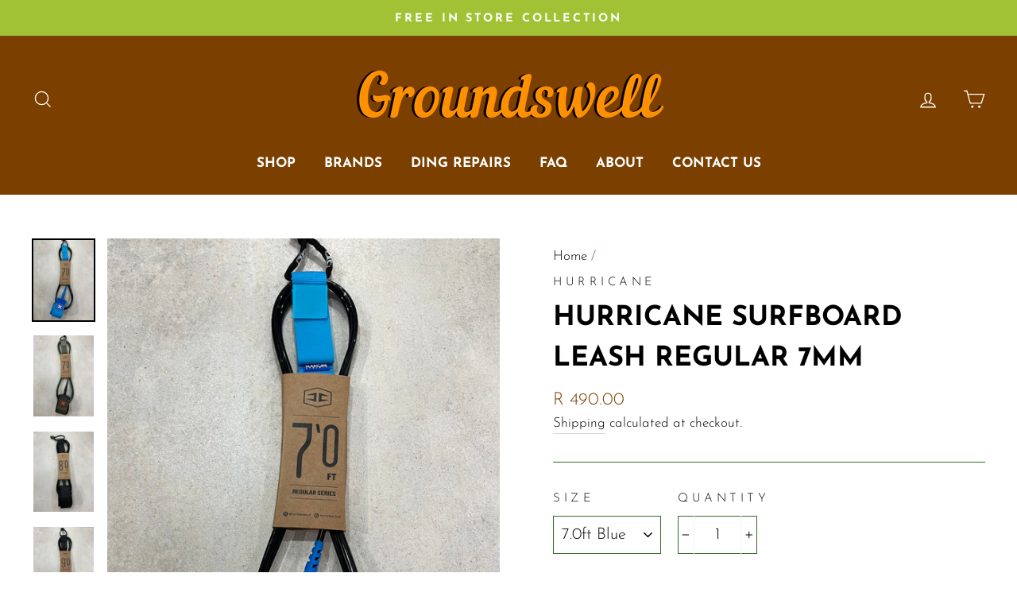

--- FILE ---
content_type: text/html; charset=utf-8
request_url: https://groundswellballito.com/products/hurricane-surfboard-leash
body_size: 27429
content:
<!doctype html>
<html class="no-js" lang="en">
<head> <meta name="p:domain_verify" content="0881c02b52b1a3c0cb488e70c17426da"/>
  <meta charset="utf-8">
  <meta http-equiv="X-UA-Compatible" content="IE=edge,chrome=1">
  <meta name="viewport" content="width=device-width,initial-scale=1">
  <meta name="theme-color" content="#ff9100">
  <link rel="canonical" href="https://groundswellballito.com/products/hurricane-surfboard-leash">
  <meta name="format-detection" content="telephone=no"><link rel="shortcut icon" href="//groundswellballito.com/cdn/shop/files/Groundswell_Palms_Logo_32x32.png?v=1732045210" type="image/png" />
  <title>Hurricane Surfboard Leash Regular 7mm
&ndash; Groundswell Surf Shop
</title><meta name="description" content="Hurricane Surf leashes are made using premium grade urethane cords and our purpose-built self-lubricating marine grade stainless steel swivels, double padded neoprene ankle straps, quick release system and RETROFLEX 360 moulded ends. The Regular series is our day to day warrior leash, the leash that most people use in "><meta property="og:site_name" content="Groundswell Surf Shop">
  <meta property="og:url" content="https://groundswellballito.com/products/hurricane-surfboard-leash">
  <meta property="og:title" content="Hurricane Surfboard Leash Regular 7mm">
  <meta property="og:type" content="product">
  <meta property="og:description" content="Hurricane Surf leashes are made using premium grade urethane cords and our purpose-built self-lubricating marine grade stainless steel swivels, double padded neoprene ankle straps, quick release system and RETROFLEX 360 moulded ends. The Regular series is our day to day warrior leash, the leash that most people use in "><meta property="og:image" content="http://groundswellballito.com/cdn/shop/products/IMG_5248_1200x1200.heic?v=1650302305"><meta property="og:image" content="http://groundswellballito.com/cdn/shop/products/IMG_5249_1200x1200.heic?v=1650302305"><meta property="og:image" content="http://groundswellballito.com/cdn/shop/products/IMG_5250_1200x1200.heic?v=1650302306">
  <meta property="og:image:secure_url" content="https://groundswellballito.com/cdn/shop/products/IMG_5248_1200x1200.heic?v=1650302305"><meta property="og:image:secure_url" content="https://groundswellballito.com/cdn/shop/products/IMG_5249_1200x1200.heic?v=1650302305"><meta property="og:image:secure_url" content="https://groundswellballito.com/cdn/shop/products/IMG_5250_1200x1200.heic?v=1650302306">
  <meta name="twitter:site" content="@">
  <meta name="twitter:card" content="summary_large_image">
  <meta name="twitter:title" content="Hurricane Surfboard Leash Regular 7mm">
  <meta name="twitter:description" content="Hurricane Surf leashes are made using premium grade urethane cords and our purpose-built self-lubricating marine grade stainless steel swivels, double padded neoprene ankle straps, quick release system and RETROFLEX 360 moulded ends. The Regular series is our day to day warrior leash, the leash that most people use in ">


  <style data-shopify>
  @font-face {
  font-family: "Josefin Sans";
  font-weight: 700;
  font-style: normal;
  src: url("//groundswellballito.com/cdn/fonts/josefin_sans/josefinsans_n7.4edc746dce14b53e39df223fba72d5f37c3d525d.woff2") format("woff2"),
       url("//groundswellballito.com/cdn/fonts/josefin_sans/josefinsans_n7.051568b12ab464ee8f0241094cdd7a1c80fbd08d.woff") format("woff");
}

  @font-face {
  font-family: "Josefin Sans";
  font-weight: 300;
  font-style: normal;
  src: url("//groundswellballito.com/cdn/fonts/josefin_sans/josefinsans_n3.374d5f789b55dc43ab676daa4d4b2e3218eb6d25.woff2") format("woff2"),
       url("//groundswellballito.com/cdn/fonts/josefin_sans/josefinsans_n3.96e999b56a2455ae25366c2fa92b6bd8280af01a.woff") format("woff");
}


  @font-face {
  font-family: "Josefin Sans";
  font-weight: 600;
  font-style: normal;
  src: url("//groundswellballito.com/cdn/fonts/josefin_sans/josefinsans_n6.afe095792949c54ae236c64ec95a9caea4be35d6.woff2") format("woff2"),
       url("//groundswellballito.com/cdn/fonts/josefin_sans/josefinsans_n6.0ea222c12f299e43fa61b9245ec23b623ebeb1e9.woff") format("woff");
}

  @font-face {
  font-family: "Josefin Sans";
  font-weight: 300;
  font-style: italic;
  src: url("//groundswellballito.com/cdn/fonts/josefin_sans/josefinsans_i3.fa135db3a1aedba72fa0faddcfc63015a658db80.woff2") format("woff2"),
       url("//groundswellballito.com/cdn/fonts/josefin_sans/josefinsans_i3.7b6eb36e9626277bd8a95b07388a9e1123f85281.woff") format("woff");
}

  @font-face {
  font-family: "Josefin Sans";
  font-weight: 600;
  font-style: italic;
  src: url("//groundswellballito.com/cdn/fonts/josefin_sans/josefinsans_i6.7a9f0e99230d38dd3e0abe7ca5ca23f913d05281.woff2") format("woff2"),
       url("//groundswellballito.com/cdn/fonts/josefin_sans/josefinsans_i6.67c153e9e49a5dd7b6b7058351ca5c215b18a446.woff") format("woff");
}

</style>

  <link href="//groundswellballito.com/cdn/shop/t/5/assets/theme.scss.css?v=15464979530013268301732051185" rel="stylesheet" type="text/css" media="all" />

  <style data-shopify>
    .collection-item__title {
      font-size: 16.0px;
    }

    @media screen and (min-width: 769px) {
      .collection-item__title {
        font-size: 20px;
      }
    }
  </style>

  <script>
    document.documentElement.className = document.documentElement.className.replace('no-js', 'js');

    window.theme = window.theme || {};
    theme.strings = {
      addToCart: "Add to cart",
      soldOut: "Sold Out",
      unavailable: "Unavailable",
      stockLabel: "Only [count] items in stock!",
      willNotShipUntil: "Will not ship until [date]",
      willBeInStockAfter: "Will be in stock after [date]",
      waitingForStock: "Inventory on the way",
      savePrice: "Save [saved_amount]",
      cartEmpty: "Your cart is currently empty.",
      cartTermsConfirmation: "You must agree with the terms and conditions of sales to check out"
    };
    theme.settings = {
      dynamicVariantsEnable: true,
      dynamicVariantType: "dropdown",
      cartType: "page",
      moneyFormat: "R {{amount}}",
      saveType: "percent",
      recentlyViewedEnabled: false,
      predictiveSearch: true,
      predictiveSearchType: "product,article,page",
      inventoryThreshold: 10,
      quickView: true,
      themeName: 'Impulse',
      themeVersion: "3.0.3"
    };
  </script>

  <script>window.performance && window.performance.mark && window.performance.mark('shopify.content_for_header.start');</script><meta name="google-site-verification" content="odbcpCRE8HPOSBGQZh6Uo7xl2IkFKu3J977owDVMHX0">
<meta id="shopify-digital-wallet" name="shopify-digital-wallet" content="/27150123051/digital_wallets/dialog">
<link rel="alternate" type="application/json+oembed" href="https://groundswellballito.com/products/hurricane-surfboard-leash.oembed">
<script async="async" src="/checkouts/internal/preloads.js?locale=en-ZA"></script>
<script id="shopify-features" type="application/json">{"accessToken":"a6eefe9174c523cfbc2bd57291717093","betas":["rich-media-storefront-analytics"],"domain":"groundswellballito.com","predictiveSearch":true,"shopId":27150123051,"locale":"en"}</script>
<script>var Shopify = Shopify || {};
Shopify.shop = "groundswell-surf-shop.myshopify.com";
Shopify.locale = "en";
Shopify.currency = {"active":"ZAR","rate":"1.0"};
Shopify.country = "ZA";
Shopify.theme = {"name":"Groundswell 2.0","id":126888476715,"schema_name":"Impulse","schema_version":"3.0.3","theme_store_id":857,"role":"main"};
Shopify.theme.handle = "null";
Shopify.theme.style = {"id":null,"handle":null};
Shopify.cdnHost = "groundswellballito.com/cdn";
Shopify.routes = Shopify.routes || {};
Shopify.routes.root = "/";</script>
<script type="module">!function(o){(o.Shopify=o.Shopify||{}).modules=!0}(window);</script>
<script>!function(o){function n(){var o=[];function n(){o.push(Array.prototype.slice.apply(arguments))}return n.q=o,n}var t=o.Shopify=o.Shopify||{};t.loadFeatures=n(),t.autoloadFeatures=n()}(window);</script>
<script id="shop-js-analytics" type="application/json">{"pageType":"product"}</script>
<script defer="defer" async type="module" src="//groundswellballito.com/cdn/shopifycloud/shop-js/modules/v2/client.init-shop-cart-sync_IZsNAliE.en.esm.js"></script>
<script defer="defer" async type="module" src="//groundswellballito.com/cdn/shopifycloud/shop-js/modules/v2/chunk.common_0OUaOowp.esm.js"></script>
<script type="module">
  await import("//groundswellballito.com/cdn/shopifycloud/shop-js/modules/v2/client.init-shop-cart-sync_IZsNAliE.en.esm.js");
await import("//groundswellballito.com/cdn/shopifycloud/shop-js/modules/v2/chunk.common_0OUaOowp.esm.js");

  window.Shopify.SignInWithShop?.initShopCartSync?.({"fedCMEnabled":true,"windoidEnabled":true});

</script>
<script id="__st">var __st={"a":27150123051,"offset":-18000,"reqid":"9a3b43b1-79a9-4379-ad31-488327066b3e-1768371267","pageurl":"groundswellballito.com\/products\/hurricane-surfboard-leash","u":"fb361c7cb142","p":"product","rtyp":"product","rid":6792161820715};</script>
<script>window.ShopifyPaypalV4VisibilityTracking = true;</script>
<script id="captcha-bootstrap">!function(){'use strict';const t='contact',e='account',n='new_comment',o=[[t,t],['blogs',n],['comments',n],[t,'customer']],c=[[e,'customer_login'],[e,'guest_login'],[e,'recover_customer_password'],[e,'create_customer']],r=t=>t.map((([t,e])=>`form[action*='/${t}']:not([data-nocaptcha='true']) input[name='form_type'][value='${e}']`)).join(','),a=t=>()=>t?[...document.querySelectorAll(t)].map((t=>t.form)):[];function s(){const t=[...o],e=r(t);return a(e)}const i='password',u='form_key',d=['recaptcha-v3-token','g-recaptcha-response','h-captcha-response',i],f=()=>{try{return window.sessionStorage}catch{return}},m='__shopify_v',_=t=>t.elements[u];function p(t,e,n=!1){try{const o=window.sessionStorage,c=JSON.parse(o.getItem(e)),{data:r}=function(t){const{data:e,action:n}=t;return t[m]||n?{data:e,action:n}:{data:t,action:n}}(c);for(const[e,n]of Object.entries(r))t.elements[e]&&(t.elements[e].value=n);n&&o.removeItem(e)}catch(o){console.error('form repopulation failed',{error:o})}}const l='form_type',E='cptcha';function T(t){t.dataset[E]=!0}const w=window,h=w.document,L='Shopify',v='ce_forms',y='captcha';let A=!1;((t,e)=>{const n=(g='f06e6c50-85a8-45c8-87d0-21a2b65856fe',I='https://cdn.shopify.com/shopifycloud/storefront-forms-hcaptcha/ce_storefront_forms_captcha_hcaptcha.v1.5.2.iife.js',D={infoText:'Protected by hCaptcha',privacyText:'Privacy',termsText:'Terms'},(t,e,n)=>{const o=w[L][v],c=o.bindForm;if(c)return c(t,g,e,D).then(n);var r;o.q.push([[t,g,e,D],n]),r=I,A||(h.body.append(Object.assign(h.createElement('script'),{id:'captcha-provider',async:!0,src:r})),A=!0)});var g,I,D;w[L]=w[L]||{},w[L][v]=w[L][v]||{},w[L][v].q=[],w[L][y]=w[L][y]||{},w[L][y].protect=function(t,e){n(t,void 0,e),T(t)},Object.freeze(w[L][y]),function(t,e,n,w,h,L){const[v,y,A,g]=function(t,e,n){const i=e?o:[],u=t?c:[],d=[...i,...u],f=r(d),m=r(i),_=r(d.filter((([t,e])=>n.includes(e))));return[a(f),a(m),a(_),s()]}(w,h,L),I=t=>{const e=t.target;return e instanceof HTMLFormElement?e:e&&e.form},D=t=>v().includes(t);t.addEventListener('submit',(t=>{const e=I(t);if(!e)return;const n=D(e)&&!e.dataset.hcaptchaBound&&!e.dataset.recaptchaBound,o=_(e),c=g().includes(e)&&(!o||!o.value);(n||c)&&t.preventDefault(),c&&!n&&(function(t){try{if(!f())return;!function(t){const e=f();if(!e)return;const n=_(t);if(!n)return;const o=n.value;o&&e.removeItem(o)}(t);const e=Array.from(Array(32),(()=>Math.random().toString(36)[2])).join('');!function(t,e){_(t)||t.append(Object.assign(document.createElement('input'),{type:'hidden',name:u})),t.elements[u].value=e}(t,e),function(t,e){const n=f();if(!n)return;const o=[...t.querySelectorAll(`input[type='${i}']`)].map((({name:t})=>t)),c=[...d,...o],r={};for(const[a,s]of new FormData(t).entries())c.includes(a)||(r[a]=s);n.setItem(e,JSON.stringify({[m]:1,action:t.action,data:r}))}(t,e)}catch(e){console.error('failed to persist form',e)}}(e),e.submit())}));const S=(t,e)=>{t&&!t.dataset[E]&&(n(t,e.some((e=>e===t))),T(t))};for(const o of['focusin','change'])t.addEventListener(o,(t=>{const e=I(t);D(e)&&S(e,y())}));const B=e.get('form_key'),M=e.get(l),P=B&&M;t.addEventListener('DOMContentLoaded',(()=>{const t=y();if(P)for(const e of t)e.elements[l].value===M&&p(e,B);[...new Set([...A(),...v().filter((t=>'true'===t.dataset.shopifyCaptcha))])].forEach((e=>S(e,t)))}))}(h,new URLSearchParams(w.location.search),n,t,e,['guest_login'])})(!0,!0)}();</script>
<script integrity="sha256-4kQ18oKyAcykRKYeNunJcIwy7WH5gtpwJnB7kiuLZ1E=" data-source-attribution="shopify.loadfeatures" defer="defer" src="//groundswellballito.com/cdn/shopifycloud/storefront/assets/storefront/load_feature-a0a9edcb.js" crossorigin="anonymous"></script>
<script data-source-attribution="shopify.dynamic_checkout.dynamic.init">var Shopify=Shopify||{};Shopify.PaymentButton=Shopify.PaymentButton||{isStorefrontPortableWallets:!0,init:function(){window.Shopify.PaymentButton.init=function(){};var t=document.createElement("script");t.src="https://groundswellballito.com/cdn/shopifycloud/portable-wallets/latest/portable-wallets.en.js",t.type="module",document.head.appendChild(t)}};
</script>
<script data-source-attribution="shopify.dynamic_checkout.buyer_consent">
  function portableWalletsHideBuyerConsent(e){var t=document.getElementById("shopify-buyer-consent"),n=document.getElementById("shopify-subscription-policy-button");t&&n&&(t.classList.add("hidden"),t.setAttribute("aria-hidden","true"),n.removeEventListener("click",e))}function portableWalletsShowBuyerConsent(e){var t=document.getElementById("shopify-buyer-consent"),n=document.getElementById("shopify-subscription-policy-button");t&&n&&(t.classList.remove("hidden"),t.removeAttribute("aria-hidden"),n.addEventListener("click",e))}window.Shopify?.PaymentButton&&(window.Shopify.PaymentButton.hideBuyerConsent=portableWalletsHideBuyerConsent,window.Shopify.PaymentButton.showBuyerConsent=portableWalletsShowBuyerConsent);
</script>
<script>
  function portableWalletsCleanup(e){e&&e.src&&console.error("Failed to load portable wallets script "+e.src);var t=document.querySelectorAll("shopify-accelerated-checkout .shopify-payment-button__skeleton, shopify-accelerated-checkout-cart .wallet-cart-button__skeleton"),e=document.getElementById("shopify-buyer-consent");for(let e=0;e<t.length;e++)t[e].remove();e&&e.remove()}function portableWalletsNotLoadedAsModule(e){e instanceof ErrorEvent&&"string"==typeof e.message&&e.message.includes("import.meta")&&"string"==typeof e.filename&&e.filename.includes("portable-wallets")&&(window.removeEventListener("error",portableWalletsNotLoadedAsModule),window.Shopify.PaymentButton.failedToLoad=e,"loading"===document.readyState?document.addEventListener("DOMContentLoaded",window.Shopify.PaymentButton.init):window.Shopify.PaymentButton.init())}window.addEventListener("error",portableWalletsNotLoadedAsModule);
</script>

<script type="module" src="https://groundswellballito.com/cdn/shopifycloud/portable-wallets/latest/portable-wallets.en.js" onError="portableWalletsCleanup(this)" crossorigin="anonymous"></script>
<script nomodule>
  document.addEventListener("DOMContentLoaded", portableWalletsCleanup);
</script>

<link id="shopify-accelerated-checkout-styles" rel="stylesheet" media="screen" href="https://groundswellballito.com/cdn/shopifycloud/portable-wallets/latest/accelerated-checkout-backwards-compat.css" crossorigin="anonymous">
<style id="shopify-accelerated-checkout-cart">
        #shopify-buyer-consent {
  margin-top: 1em;
  display: inline-block;
  width: 100%;
}

#shopify-buyer-consent.hidden {
  display: none;
}

#shopify-subscription-policy-button {
  background: none;
  border: none;
  padding: 0;
  text-decoration: underline;
  font-size: inherit;
  cursor: pointer;
}

#shopify-subscription-policy-button::before {
  box-shadow: none;
}

      </style>

<script>window.performance && window.performance.mark && window.performance.mark('shopify.content_for_header.end');</script>

  <script src="//groundswellballito.com/cdn/shop/t/5/assets/vendor-scripts-v6.js" defer="defer"></script>

  

  <script src="//groundswellballito.com/cdn/shop/t/5/assets/theme.js?v=112718498460643917511732001126" defer="defer"></script><!-- BEGIN app block: shopify://apps/instafeed/blocks/head-block/c447db20-095d-4a10-9725-b5977662c9d5 --><link rel="preconnect" href="https://cdn.nfcube.com/">
<link rel="preconnect" href="https://scontent.cdninstagram.com/">


  <script>
    document.addEventListener('DOMContentLoaded', function () {
      let instafeedScript = document.createElement('script');

      
        instafeedScript.src = 'https://storage.nfcube.com/instafeed-6875def86632c98413e76d81ef8c6065.js';
      

      document.body.appendChild(instafeedScript);
    });
  </script>





<!-- END app block --><link href="https://monorail-edge.shopifysvc.com" rel="dns-prefetch">
<script>(function(){if ("sendBeacon" in navigator && "performance" in window) {try {var session_token_from_headers = performance.getEntriesByType('navigation')[0].serverTiming.find(x => x.name == '_s').description;} catch {var session_token_from_headers = undefined;}var session_cookie_matches = document.cookie.match(/_shopify_s=([^;]*)/);var session_token_from_cookie = session_cookie_matches && session_cookie_matches.length === 2 ? session_cookie_matches[1] : "";var session_token = session_token_from_headers || session_token_from_cookie || "";function handle_abandonment_event(e) {var entries = performance.getEntries().filter(function(entry) {return /monorail-edge.shopifysvc.com/.test(entry.name);});if (!window.abandonment_tracked && entries.length === 0) {window.abandonment_tracked = true;var currentMs = Date.now();var navigation_start = performance.timing.navigationStart;var payload = {shop_id: 27150123051,url: window.location.href,navigation_start,duration: currentMs - navigation_start,session_token,page_type: "product"};window.navigator.sendBeacon("https://monorail-edge.shopifysvc.com/v1/produce", JSON.stringify({schema_id: "online_store_buyer_site_abandonment/1.1",payload: payload,metadata: {event_created_at_ms: currentMs,event_sent_at_ms: currentMs}}));}}window.addEventListener('pagehide', handle_abandonment_event);}}());</script>
<script id="web-pixels-manager-setup">(function e(e,d,r,n,o){if(void 0===o&&(o={}),!Boolean(null===(a=null===(i=window.Shopify)||void 0===i?void 0:i.analytics)||void 0===a?void 0:a.replayQueue)){var i,a;window.Shopify=window.Shopify||{};var t=window.Shopify;t.analytics=t.analytics||{};var s=t.analytics;s.replayQueue=[],s.publish=function(e,d,r){return s.replayQueue.push([e,d,r]),!0};try{self.performance.mark("wpm:start")}catch(e){}var l=function(){var e={modern:/Edge?\/(1{2}[4-9]|1[2-9]\d|[2-9]\d{2}|\d{4,})\.\d+(\.\d+|)|Firefox\/(1{2}[4-9]|1[2-9]\d|[2-9]\d{2}|\d{4,})\.\d+(\.\d+|)|Chrom(ium|e)\/(9{2}|\d{3,})\.\d+(\.\d+|)|(Maci|X1{2}).+ Version\/(15\.\d+|(1[6-9]|[2-9]\d|\d{3,})\.\d+)([,.]\d+|)( \(\w+\)|)( Mobile\/\w+|) Safari\/|Chrome.+OPR\/(9{2}|\d{3,})\.\d+\.\d+|(CPU[ +]OS|iPhone[ +]OS|CPU[ +]iPhone|CPU IPhone OS|CPU iPad OS)[ +]+(15[._]\d+|(1[6-9]|[2-9]\d|\d{3,})[._]\d+)([._]\d+|)|Android:?[ /-](13[3-9]|1[4-9]\d|[2-9]\d{2}|\d{4,})(\.\d+|)(\.\d+|)|Android.+Firefox\/(13[5-9]|1[4-9]\d|[2-9]\d{2}|\d{4,})\.\d+(\.\d+|)|Android.+Chrom(ium|e)\/(13[3-9]|1[4-9]\d|[2-9]\d{2}|\d{4,})\.\d+(\.\d+|)|SamsungBrowser\/([2-9]\d|\d{3,})\.\d+/,legacy:/Edge?\/(1[6-9]|[2-9]\d|\d{3,})\.\d+(\.\d+|)|Firefox\/(5[4-9]|[6-9]\d|\d{3,})\.\d+(\.\d+|)|Chrom(ium|e)\/(5[1-9]|[6-9]\d|\d{3,})\.\d+(\.\d+|)([\d.]+$|.*Safari\/(?![\d.]+ Edge\/[\d.]+$))|(Maci|X1{2}).+ Version\/(10\.\d+|(1[1-9]|[2-9]\d|\d{3,})\.\d+)([,.]\d+|)( \(\w+\)|)( Mobile\/\w+|) Safari\/|Chrome.+OPR\/(3[89]|[4-9]\d|\d{3,})\.\d+\.\d+|(CPU[ +]OS|iPhone[ +]OS|CPU[ +]iPhone|CPU IPhone OS|CPU iPad OS)[ +]+(10[._]\d+|(1[1-9]|[2-9]\d|\d{3,})[._]\d+)([._]\d+|)|Android:?[ /-](13[3-9]|1[4-9]\d|[2-9]\d{2}|\d{4,})(\.\d+|)(\.\d+|)|Mobile Safari.+OPR\/([89]\d|\d{3,})\.\d+\.\d+|Android.+Firefox\/(13[5-9]|1[4-9]\d|[2-9]\d{2}|\d{4,})\.\d+(\.\d+|)|Android.+Chrom(ium|e)\/(13[3-9]|1[4-9]\d|[2-9]\d{2}|\d{4,})\.\d+(\.\d+|)|Android.+(UC? ?Browser|UCWEB|U3)[ /]?(15\.([5-9]|\d{2,})|(1[6-9]|[2-9]\d|\d{3,})\.\d+)\.\d+|SamsungBrowser\/(5\.\d+|([6-9]|\d{2,})\.\d+)|Android.+MQ{2}Browser\/(14(\.(9|\d{2,})|)|(1[5-9]|[2-9]\d|\d{3,})(\.\d+|))(\.\d+|)|K[Aa][Ii]OS\/(3\.\d+|([4-9]|\d{2,})\.\d+)(\.\d+|)/},d=e.modern,r=e.legacy,n=navigator.userAgent;return n.match(d)?"modern":n.match(r)?"legacy":"unknown"}(),u="modern"===l?"modern":"legacy",c=(null!=n?n:{modern:"",legacy:""})[u],f=function(e){return[e.baseUrl,"/wpm","/b",e.hashVersion,"modern"===e.buildTarget?"m":"l",".js"].join("")}({baseUrl:d,hashVersion:r,buildTarget:u}),m=function(e){var d=e.version,r=e.bundleTarget,n=e.surface,o=e.pageUrl,i=e.monorailEndpoint;return{emit:function(e){var a=e.status,t=e.errorMsg,s=(new Date).getTime(),l=JSON.stringify({metadata:{event_sent_at_ms:s},events:[{schema_id:"web_pixels_manager_load/3.1",payload:{version:d,bundle_target:r,page_url:o,status:a,surface:n,error_msg:t},metadata:{event_created_at_ms:s}}]});if(!i)return console&&console.warn&&console.warn("[Web Pixels Manager] No Monorail endpoint provided, skipping logging."),!1;try{return self.navigator.sendBeacon.bind(self.navigator)(i,l)}catch(e){}var u=new XMLHttpRequest;try{return u.open("POST",i,!0),u.setRequestHeader("Content-Type","text/plain"),u.send(l),!0}catch(e){return console&&console.warn&&console.warn("[Web Pixels Manager] Got an unhandled error while logging to Monorail."),!1}}}}({version:r,bundleTarget:l,surface:e.surface,pageUrl:self.location.href,monorailEndpoint:e.monorailEndpoint});try{o.browserTarget=l,function(e){var d=e.src,r=e.async,n=void 0===r||r,o=e.onload,i=e.onerror,a=e.sri,t=e.scriptDataAttributes,s=void 0===t?{}:t,l=document.createElement("script"),u=document.querySelector("head"),c=document.querySelector("body");if(l.async=n,l.src=d,a&&(l.integrity=a,l.crossOrigin="anonymous"),s)for(var f in s)if(Object.prototype.hasOwnProperty.call(s,f))try{l.dataset[f]=s[f]}catch(e){}if(o&&l.addEventListener("load",o),i&&l.addEventListener("error",i),u)u.appendChild(l);else{if(!c)throw new Error("Did not find a head or body element to append the script");c.appendChild(l)}}({src:f,async:!0,onload:function(){if(!function(){var e,d;return Boolean(null===(d=null===(e=window.Shopify)||void 0===e?void 0:e.analytics)||void 0===d?void 0:d.initialized)}()){var d=window.webPixelsManager.init(e)||void 0;if(d){var r=window.Shopify.analytics;r.replayQueue.forEach((function(e){var r=e[0],n=e[1],o=e[2];d.publishCustomEvent(r,n,o)})),r.replayQueue=[],r.publish=d.publishCustomEvent,r.visitor=d.visitor,r.initialized=!0}}},onerror:function(){return m.emit({status:"failed",errorMsg:"".concat(f," has failed to load")})},sri:function(e){var d=/^sha384-[A-Za-z0-9+/=]+$/;return"string"==typeof e&&d.test(e)}(c)?c:"",scriptDataAttributes:o}),m.emit({status:"loading"})}catch(e){m.emit({status:"failed",errorMsg:(null==e?void 0:e.message)||"Unknown error"})}}})({shopId: 27150123051,storefrontBaseUrl: "https://groundswellballito.com",extensionsBaseUrl: "https://extensions.shopifycdn.com/cdn/shopifycloud/web-pixels-manager",monorailEndpoint: "https://monorail-edge.shopifysvc.com/unstable/produce_batch",surface: "storefront-renderer",enabledBetaFlags: ["2dca8a86","a0d5f9d2"],webPixelsConfigList: [{"id":"177537067","configuration":"{\"config\":\"{\\\"pixel_id\\\":\\\"G-5PQR1MW1CG\\\",\\\"target_country\\\":\\\"ZA\\\",\\\"gtag_events\\\":[{\\\"type\\\":\\\"search\\\",\\\"action_label\\\":\\\"G-5PQR1MW1CG\\\"},{\\\"type\\\":\\\"begin_checkout\\\",\\\"action_label\\\":\\\"G-5PQR1MW1CG\\\"},{\\\"type\\\":\\\"view_item\\\",\\\"action_label\\\":[\\\"G-5PQR1MW1CG\\\",\\\"MC-4J9BW19186\\\"]},{\\\"type\\\":\\\"purchase\\\",\\\"action_label\\\":[\\\"G-5PQR1MW1CG\\\",\\\"MC-4J9BW19186\\\"]},{\\\"type\\\":\\\"page_view\\\",\\\"action_label\\\":[\\\"G-5PQR1MW1CG\\\",\\\"MC-4J9BW19186\\\"]},{\\\"type\\\":\\\"add_payment_info\\\",\\\"action_label\\\":\\\"G-5PQR1MW1CG\\\"},{\\\"type\\\":\\\"add_to_cart\\\",\\\"action_label\\\":\\\"G-5PQR1MW1CG\\\"}],\\\"enable_monitoring_mode\\\":false}\"}","eventPayloadVersion":"v1","runtimeContext":"OPEN","scriptVersion":"b2a88bafab3e21179ed38636efcd8a93","type":"APP","apiClientId":1780363,"privacyPurposes":[],"dataSharingAdjustments":{"protectedCustomerApprovalScopes":["read_customer_address","read_customer_email","read_customer_name","read_customer_personal_data","read_customer_phone"]}},{"id":"73826347","configuration":"{\"pixel_id\":\"655198898459847\",\"pixel_type\":\"facebook_pixel\",\"metaapp_system_user_token\":\"-\"}","eventPayloadVersion":"v1","runtimeContext":"OPEN","scriptVersion":"ca16bc87fe92b6042fbaa3acc2fbdaa6","type":"APP","apiClientId":2329312,"privacyPurposes":["ANALYTICS","MARKETING","SALE_OF_DATA"],"dataSharingAdjustments":{"protectedCustomerApprovalScopes":["read_customer_address","read_customer_email","read_customer_name","read_customer_personal_data","read_customer_phone"]}},{"id":"shopify-app-pixel","configuration":"{}","eventPayloadVersion":"v1","runtimeContext":"STRICT","scriptVersion":"0450","apiClientId":"shopify-pixel","type":"APP","privacyPurposes":["ANALYTICS","MARKETING"]},{"id":"shopify-custom-pixel","eventPayloadVersion":"v1","runtimeContext":"LAX","scriptVersion":"0450","apiClientId":"shopify-pixel","type":"CUSTOM","privacyPurposes":["ANALYTICS","MARKETING"]}],isMerchantRequest: false,initData: {"shop":{"name":"Groundswell Surf Shop","paymentSettings":{"currencyCode":"ZAR"},"myshopifyDomain":"groundswell-surf-shop.myshopify.com","countryCode":"ZA","storefrontUrl":"https:\/\/groundswellballito.com"},"customer":null,"cart":null,"checkout":null,"productVariants":[{"price":{"amount":490.0,"currencyCode":"ZAR"},"product":{"title":"Hurricane Surfboard Leash Regular 7mm","vendor":"Hurricane","id":"6792161820715","untranslatedTitle":"Hurricane Surfboard Leash Regular 7mm","url":"\/products\/hurricane-surfboard-leash","type":"Leash"},"id":"39919298052139","image":{"src":"\/\/groundswellballito.com\/cdn\/shop\/products\/IMG_5248.heic?v=1650302305"},"sku":"","title":"7.0ft Blue","untranslatedTitle":"7.0ft Blue"},{"price":{"amount":490.0,"currencyCode":"ZAR"},"product":{"title":"Hurricane Surfboard Leash Regular 7mm","vendor":"Hurricane","id":"6792161820715","untranslatedTitle":"Hurricane Surfboard Leash Regular 7mm","url":"\/products\/hurricane-surfboard-leash","type":"Leash"},"id":"40022392995883","image":{"src":"\/\/groundswellballito.com\/cdn\/shop\/products\/IMG_5249.heic?v=1650302305"},"sku":"","title":"7.0ft Green","untranslatedTitle":"7.0ft Green"},{"price":{"amount":490.0,"currencyCode":"ZAR"},"product":{"title":"Hurricane Surfboard Leash Regular 7mm","vendor":"Hurricane","id":"6792161820715","untranslatedTitle":"Hurricane Surfboard Leash Regular 7mm","url":"\/products\/hurricane-surfboard-leash","type":"Leash"},"id":"40004493967403","image":{"src":"\/\/groundswellballito.com\/cdn\/shop\/products\/IMG_5250.heic?v=1650302306"},"sku":"","title":"8.0ft","untranslatedTitle":"8.0ft"},{"price":{"amount":540.0,"currencyCode":"ZAR"},"product":{"title":"Hurricane Surfboard Leash Regular 7mm","vendor":"Hurricane","id":"6792161820715","untranslatedTitle":"Hurricane Surfboard Leash Regular 7mm","url":"\/products\/hurricane-surfboard-leash","type":"Leash"},"id":"39919298084907","image":{"src":"\/\/groundswellballito.com\/cdn\/shop\/products\/IMG_5252.heic?v=1650302306"},"sku":"","title":"9.0ft","untranslatedTitle":"9.0ft"}],"purchasingCompany":null},},"https://groundswellballito.com/cdn","7cecd0b6w90c54c6cpe92089d5m57a67346",{"modern":"","legacy":""},{"shopId":"27150123051","storefrontBaseUrl":"https:\/\/groundswellballito.com","extensionBaseUrl":"https:\/\/extensions.shopifycdn.com\/cdn\/shopifycloud\/web-pixels-manager","surface":"storefront-renderer","enabledBetaFlags":"[\"2dca8a86\", \"a0d5f9d2\"]","isMerchantRequest":"false","hashVersion":"7cecd0b6w90c54c6cpe92089d5m57a67346","publish":"custom","events":"[[\"page_viewed\",{}],[\"product_viewed\",{\"productVariant\":{\"price\":{\"amount\":490.0,\"currencyCode\":\"ZAR\"},\"product\":{\"title\":\"Hurricane Surfboard Leash Regular 7mm\",\"vendor\":\"Hurricane\",\"id\":\"6792161820715\",\"untranslatedTitle\":\"Hurricane Surfboard Leash Regular 7mm\",\"url\":\"\/products\/hurricane-surfboard-leash\",\"type\":\"Leash\"},\"id\":\"39919298052139\",\"image\":{\"src\":\"\/\/groundswellballito.com\/cdn\/shop\/products\/IMG_5248.heic?v=1650302305\"},\"sku\":\"\",\"title\":\"7.0ft Blue\",\"untranslatedTitle\":\"7.0ft Blue\"}}]]"});</script><script>
  window.ShopifyAnalytics = window.ShopifyAnalytics || {};
  window.ShopifyAnalytics.meta = window.ShopifyAnalytics.meta || {};
  window.ShopifyAnalytics.meta.currency = 'ZAR';
  var meta = {"product":{"id":6792161820715,"gid":"gid:\/\/shopify\/Product\/6792161820715","vendor":"Hurricane","type":"Leash","handle":"hurricane-surfboard-leash","variants":[{"id":39919298052139,"price":49000,"name":"Hurricane Surfboard Leash Regular 7mm - 7.0ft Blue","public_title":"7.0ft Blue","sku":""},{"id":40022392995883,"price":49000,"name":"Hurricane Surfboard Leash Regular 7mm - 7.0ft Green","public_title":"7.0ft Green","sku":""},{"id":40004493967403,"price":49000,"name":"Hurricane Surfboard Leash Regular 7mm - 8.0ft","public_title":"8.0ft","sku":""},{"id":39919298084907,"price":54000,"name":"Hurricane Surfboard Leash Regular 7mm - 9.0ft","public_title":"9.0ft","sku":""}],"remote":false},"page":{"pageType":"product","resourceType":"product","resourceId":6792161820715,"requestId":"9a3b43b1-79a9-4379-ad31-488327066b3e-1768371267"}};
  for (var attr in meta) {
    window.ShopifyAnalytics.meta[attr] = meta[attr];
  }
</script>
<script class="analytics">
  (function () {
    var customDocumentWrite = function(content) {
      var jquery = null;

      if (window.jQuery) {
        jquery = window.jQuery;
      } else if (window.Checkout && window.Checkout.$) {
        jquery = window.Checkout.$;
      }

      if (jquery) {
        jquery('body').append(content);
      }
    };

    var hasLoggedConversion = function(token) {
      if (token) {
        return document.cookie.indexOf('loggedConversion=' + token) !== -1;
      }
      return false;
    }

    var setCookieIfConversion = function(token) {
      if (token) {
        var twoMonthsFromNow = new Date(Date.now());
        twoMonthsFromNow.setMonth(twoMonthsFromNow.getMonth() + 2);

        document.cookie = 'loggedConversion=' + token + '; expires=' + twoMonthsFromNow;
      }
    }

    var trekkie = window.ShopifyAnalytics.lib = window.trekkie = window.trekkie || [];
    if (trekkie.integrations) {
      return;
    }
    trekkie.methods = [
      'identify',
      'page',
      'ready',
      'track',
      'trackForm',
      'trackLink'
    ];
    trekkie.factory = function(method) {
      return function() {
        var args = Array.prototype.slice.call(arguments);
        args.unshift(method);
        trekkie.push(args);
        return trekkie;
      };
    };
    for (var i = 0; i < trekkie.methods.length; i++) {
      var key = trekkie.methods[i];
      trekkie[key] = trekkie.factory(key);
    }
    trekkie.load = function(config) {
      trekkie.config = config || {};
      trekkie.config.initialDocumentCookie = document.cookie;
      var first = document.getElementsByTagName('script')[0];
      var script = document.createElement('script');
      script.type = 'text/javascript';
      script.onerror = function(e) {
        var scriptFallback = document.createElement('script');
        scriptFallback.type = 'text/javascript';
        scriptFallback.onerror = function(error) {
                var Monorail = {
      produce: function produce(monorailDomain, schemaId, payload) {
        var currentMs = new Date().getTime();
        var event = {
          schema_id: schemaId,
          payload: payload,
          metadata: {
            event_created_at_ms: currentMs,
            event_sent_at_ms: currentMs
          }
        };
        return Monorail.sendRequest("https://" + monorailDomain + "/v1/produce", JSON.stringify(event));
      },
      sendRequest: function sendRequest(endpointUrl, payload) {
        // Try the sendBeacon API
        if (window && window.navigator && typeof window.navigator.sendBeacon === 'function' && typeof window.Blob === 'function' && !Monorail.isIos12()) {
          var blobData = new window.Blob([payload], {
            type: 'text/plain'
          });

          if (window.navigator.sendBeacon(endpointUrl, blobData)) {
            return true;
          } // sendBeacon was not successful

        } // XHR beacon

        var xhr = new XMLHttpRequest();

        try {
          xhr.open('POST', endpointUrl);
          xhr.setRequestHeader('Content-Type', 'text/plain');
          xhr.send(payload);
        } catch (e) {
          console.log(e);
        }

        return false;
      },
      isIos12: function isIos12() {
        return window.navigator.userAgent.lastIndexOf('iPhone; CPU iPhone OS 12_') !== -1 || window.navigator.userAgent.lastIndexOf('iPad; CPU OS 12_') !== -1;
      }
    };
    Monorail.produce('monorail-edge.shopifysvc.com',
      'trekkie_storefront_load_errors/1.1',
      {shop_id: 27150123051,
      theme_id: 126888476715,
      app_name: "storefront",
      context_url: window.location.href,
      source_url: "//groundswellballito.com/cdn/s/trekkie.storefront.55c6279c31a6628627b2ba1c5ff367020da294e2.min.js"});

        };
        scriptFallback.async = true;
        scriptFallback.src = '//groundswellballito.com/cdn/s/trekkie.storefront.55c6279c31a6628627b2ba1c5ff367020da294e2.min.js';
        first.parentNode.insertBefore(scriptFallback, first);
      };
      script.async = true;
      script.src = '//groundswellballito.com/cdn/s/trekkie.storefront.55c6279c31a6628627b2ba1c5ff367020da294e2.min.js';
      first.parentNode.insertBefore(script, first);
    };
    trekkie.load(
      {"Trekkie":{"appName":"storefront","development":false,"defaultAttributes":{"shopId":27150123051,"isMerchantRequest":null,"themeId":126888476715,"themeCityHash":"9903174078369635699","contentLanguage":"en","currency":"ZAR","eventMetadataId":"1d45cfcc-e7bb-44e2-9b2a-bcf6b97200e3"},"isServerSideCookieWritingEnabled":true,"monorailRegion":"shop_domain","enabledBetaFlags":["65f19447"]},"Session Attribution":{},"S2S":{"facebookCapiEnabled":true,"source":"trekkie-storefront-renderer","apiClientId":580111}}
    );

    var loaded = false;
    trekkie.ready(function() {
      if (loaded) return;
      loaded = true;

      window.ShopifyAnalytics.lib = window.trekkie;

      var originalDocumentWrite = document.write;
      document.write = customDocumentWrite;
      try { window.ShopifyAnalytics.merchantGoogleAnalytics.call(this); } catch(error) {};
      document.write = originalDocumentWrite;

      window.ShopifyAnalytics.lib.page(null,{"pageType":"product","resourceType":"product","resourceId":6792161820715,"requestId":"9a3b43b1-79a9-4379-ad31-488327066b3e-1768371267","shopifyEmitted":true});

      var match = window.location.pathname.match(/checkouts\/(.+)\/(thank_you|post_purchase)/)
      var token = match? match[1]: undefined;
      if (!hasLoggedConversion(token)) {
        setCookieIfConversion(token);
        window.ShopifyAnalytics.lib.track("Viewed Product",{"currency":"ZAR","variantId":39919298052139,"productId":6792161820715,"productGid":"gid:\/\/shopify\/Product\/6792161820715","name":"Hurricane Surfboard Leash Regular 7mm - 7.0ft Blue","price":"490.00","sku":"","brand":"Hurricane","variant":"7.0ft Blue","category":"Leash","nonInteraction":true,"remote":false},undefined,undefined,{"shopifyEmitted":true});
      window.ShopifyAnalytics.lib.track("monorail:\/\/trekkie_storefront_viewed_product\/1.1",{"currency":"ZAR","variantId":39919298052139,"productId":6792161820715,"productGid":"gid:\/\/shopify\/Product\/6792161820715","name":"Hurricane Surfboard Leash Regular 7mm - 7.0ft Blue","price":"490.00","sku":"","brand":"Hurricane","variant":"7.0ft Blue","category":"Leash","nonInteraction":true,"remote":false,"referer":"https:\/\/groundswellballito.com\/products\/hurricane-surfboard-leash"});
      }
    });


        var eventsListenerScript = document.createElement('script');
        eventsListenerScript.async = true;
        eventsListenerScript.src = "//groundswellballito.com/cdn/shopifycloud/storefront/assets/shop_events_listener-3da45d37.js";
        document.getElementsByTagName('head')[0].appendChild(eventsListenerScript);

})();</script>
  <script>
  if (!window.ga || (window.ga && typeof window.ga !== 'function')) {
    window.ga = function ga() {
      (window.ga.q = window.ga.q || []).push(arguments);
      if (window.Shopify && window.Shopify.analytics && typeof window.Shopify.analytics.publish === 'function') {
        window.Shopify.analytics.publish("ga_stub_called", {}, {sendTo: "google_osp_migration"});
      }
      console.error("Shopify's Google Analytics stub called with:", Array.from(arguments), "\nSee https://help.shopify.com/manual/promoting-marketing/pixels/pixel-migration#google for more information.");
    };
    if (window.Shopify && window.Shopify.analytics && typeof window.Shopify.analytics.publish === 'function') {
      window.Shopify.analytics.publish("ga_stub_initialized", {}, {sendTo: "google_osp_migration"});
    }
  }
</script>
<script
  defer
  src="https://groundswellballito.com/cdn/shopifycloud/perf-kit/shopify-perf-kit-3.0.3.min.js"
  data-application="storefront-renderer"
  data-shop-id="27150123051"
  data-render-region="gcp-us-central1"
  data-page-type="product"
  data-theme-instance-id="126888476715"
  data-theme-name="Impulse"
  data-theme-version="3.0.3"
  data-monorail-region="shop_domain"
  data-resource-timing-sampling-rate="10"
  data-shs="true"
  data-shs-beacon="true"
  data-shs-export-with-fetch="true"
  data-shs-logs-sample-rate="1"
  data-shs-beacon-endpoint="https://groundswellballito.com/api/collect"
></script>
</head>

<body class="template-product" data-transitions="false">

  <a class="in-page-link visually-hidden skip-link" href="#MainContent">Skip to content</a>

  <div id="PageContainer" class="page-container">
    <div class="transition-body">

    <div id="shopify-section-header" class="shopify-section">




<div id="NavDrawer" class="drawer drawer--left">
  <div class="drawer__contents">
    <div class="drawer__fixed-header drawer__fixed-header--full">
      <div class="drawer__header drawer__header--full appear-animation appear-delay-1">
        <div class="h2 drawer__title">
        </div>
        <div class="drawer__close">
          <button type="button" class="drawer__close-button js-drawer-close">
            <svg aria-hidden="true" focusable="false" role="presentation" class="icon icon-close" viewBox="0 0 64 64"><path d="M19 17.61l27.12 27.13m0-27.12L19 44.74"/></svg>
            <span class="icon__fallback-text">Close menu</span>
          </button>
        </div>
      </div>
    </div>
    <div class="drawer__scrollable">
      <ul class="mobile-nav mobile-nav--heading-style" role="navigation" aria-label="Primary">
        


          <li class="mobile-nav__item appear-animation appear-delay-2">
            
              <div class="mobile-nav__has-sublist">
                
                  <a href="/collections"
                    class="mobile-nav__link mobile-nav__link--top-level"
                    id="Label-collections1"
                    >
                    Shop
                  </a>
                  <div class="mobile-nav__toggle">
                    <button type="button"
                      aria-controls="Linklist-collections1"
                      
                      class="collapsible-trigger collapsible--auto-height ">
                      <span class="collapsible-trigger__icon collapsible-trigger__icon--open" role="presentation">
  <svg aria-hidden="true" focusable="false" role="presentation" class="icon icon--wide icon-chevron-down" viewBox="0 0 28 16"><path d="M1.57 1.59l12.76 12.77L27.1 1.59" stroke-width="2" stroke="#000" fill="none" fill-rule="evenodd"/></svg>
</span>

                    </button>
                  </div>
                
              </div>
            

            
              <div id="Linklist-collections1"
                class="mobile-nav__sublist collapsible-content collapsible-content--all "
                aria-labelledby="Label-collections1"
                >
                <div class="collapsible-content__inner">
                  <ul class="mobile-nav__sublist">
                    


                      <li class="mobile-nav__item">
                        <div class="mobile-nav__child-item">
                          
                            <a href="/collections/surfboards"
                              class="mobile-nav__link"
                              id="Sublabel-collections-surfboards1"
                              >
                              Surfboards
                            </a>
                          
                          
                            <button type="button"
                              aria-controls="Sublinklist-collections1-collections-surfboards1"
                              class="collapsible-trigger ">
                              <span class="collapsible-trigger__icon collapsible-trigger__icon--circle collapsible-trigger__icon--open" role="presentation">
  <svg aria-hidden="true" focusable="false" role="presentation" class="icon icon--wide icon-chevron-down" viewBox="0 0 28 16"><path d="M1.57 1.59l12.76 12.77L27.1 1.59" stroke-width="2" stroke="#000" fill="none" fill-rule="evenodd"/></svg>
</span>

                            </button>
                          
                        </div>

                        
                          <div
                            id="Sublinklist-collections1-collections-surfboards1"
                            aria-labelledby="Sublabel-collections-surfboards1"
                            class="mobile-nav__sublist collapsible-content collapsible-content--all "
                            >
                            <div class="collapsible-content__inner">
                              <ul class="mobile-nav__grandchildlist">
                                
                                  <li class="mobile-nav__item">
                                    <a href="/collections/hand-plane" class="mobile-nav__link" >
                                      Hand-Plane
                                    </a>
                                  </li>
                                
                                  <li class="mobile-nav__item">
                                    <a href="/collections/performance" class="mobile-nav__link" >
                                      Performance
                                    </a>
                                  </li>
                                
                                  <li class="mobile-nav__item">
                                    <a href="/collections/big-boy" class="mobile-nav__link" >
                                      Big Boy
                                    </a>
                                  </li>
                                
                                  <li class="mobile-nav__item">
                                    <a href="/collections/evo-fish" class="mobile-nav__link" >
                                      Fish
                                    </a>
                                  </li>
                                
                                  <li class="mobile-nav__item">
                                    <a href="/collections/midlength" class="mobile-nav__link" >
                                      Midlength
                                    </a>
                                  </li>
                                
                                  <li class="mobile-nav__item">
                                    <a href="/collections/mini-simmons" class="mobile-nav__link" >
                                      Mini Simmons
                                    </a>
                                  </li>
                                
                                  <li class="mobile-nav__item">
                                    <a href="/collections/minimals" class="mobile-nav__link" >
                                      Minimal
                                    </a>
                                  </li>
                                
                                  <li class="mobile-nav__item">
                                    <a href="/collections/longboards" class="mobile-nav__link" >
                                      Longboard
                                    </a>
                                  </li>
                                
                                  <li class="mobile-nav__item">
                                    <a href="/collections/soft-tops" class="mobile-nav__link" >
                                      Soft Tops
                                    </a>
                                  </li>
                                
                              </ul>
                            </div>
                          </div>
                        
                      </li>
                    


                      <li class="mobile-nav__item">
                        <div class="mobile-nav__child-item">
                          
                            <a href="/collections/accessories"
                              class="mobile-nav__link"
                              id="Sublabel-collections-accessories2"
                              >
                              Surf Accessories
                            </a>
                          
                          
                            <button type="button"
                              aria-controls="Sublinklist-collections1-collections-accessories2"
                              class="collapsible-trigger ">
                              <span class="collapsible-trigger__icon collapsible-trigger__icon--circle collapsible-trigger__icon--open" role="presentation">
  <svg aria-hidden="true" focusable="false" role="presentation" class="icon icon--wide icon-chevron-down" viewBox="0 0 28 16"><path d="M1.57 1.59l12.76 12.77L27.1 1.59" stroke-width="2" stroke="#000" fill="none" fill-rule="evenodd"/></svg>
</span>

                            </button>
                          
                        </div>

                        
                          <div
                            id="Sublinklist-collections1-collections-accessories2"
                            aria-labelledby="Sublabel-collections-accessories2"
                            class="mobile-nav__sublist collapsible-content collapsible-content--all "
                            >
                            <div class="collapsible-content__inner">
                              <ul class="mobile-nav__grandchildlist">
                                
                                  <li class="mobile-nav__item">
                                    <a href="/collections/fins" class="mobile-nav__link" >
                                      Fins
                                    </a>
                                  </li>
                                
                                  <li class="mobile-nav__item">
                                    <a href="/collections/leashes" class="mobile-nav__link" >
                                      Leashes
                                    </a>
                                  </li>
                                
                                  <li class="mobile-nav__item">
                                    <a href="/collections/grips" class="mobile-nav__link" >
                                      Tractions
                                    </a>
                                  </li>
                                
                                  <li class="mobile-nav__item">
                                    <a href="/collections/board-bags" class="mobile-nav__link" >
                                      Board Bags & Covers
                                    </a>
                                  </li>
                                
                                  <li class="mobile-nav__item">
                                    <a href="/collections/surf-wax" class="mobile-nav__link" >
                                      Surf Wax
                                    </a>
                                  </li>
                                
                                  <li class="mobile-nav__item">
                                    <a href="/collections/travel" class="mobile-nav__link" >
                                      Travel
                                    </a>
                                  </li>
                                
                                  <li class="mobile-nav__item">
                                    <a href="/collections/repair-kits" class="mobile-nav__link" >
                                      Repair Kits
                                    </a>
                                  </li>
                                
                                  <li class="mobile-nav__item">
                                    <a href="/collections/balance-boards" class="mobile-nav__link" >
                                      Balance Boards
                                    </a>
                                  </li>
                                
                                  <li class="mobile-nav__item">
                                    <a href="/collections/sharkbanz" class="mobile-nav__link" >
                                      Sharkbanz
                                    </a>
                                  </li>
                                
                              </ul>
                            </div>
                          </div>
                        
                      </li>
                    


                      <li class="mobile-nav__item">
                        <div class="mobile-nav__child-item">
                          
                            <a href="/collections/body-boards"
                              class="mobile-nav__link"
                              id="Sublabel-collections-body-boards3"
                              >
                              Bodyboards
                            </a>
                          
                          
                            <button type="button"
                              aria-controls="Sublinklist-collections1-collections-body-boards3"
                              class="collapsible-trigger ">
                              <span class="collapsible-trigger__icon collapsible-trigger__icon--circle collapsible-trigger__icon--open" role="presentation">
  <svg aria-hidden="true" focusable="false" role="presentation" class="icon icon--wide icon-chevron-down" viewBox="0 0 28 16"><path d="M1.57 1.59l12.76 12.77L27.1 1.59" stroke-width="2" stroke="#000" fill="none" fill-rule="evenodd"/></svg>
</span>

                            </button>
                          
                        </div>

                        
                          <div
                            id="Sublinklist-collections1-collections-body-boards3"
                            aria-labelledby="Sublabel-collections-body-boards3"
                            class="mobile-nav__sublist collapsible-content collapsible-content--all "
                            >
                            <div class="collapsible-content__inner">
                              <ul class="mobile-nav__grandchildlist">
                                
                                  <li class="mobile-nav__item">
                                    <a href="/collections/professional-boards" class="mobile-nav__link" >
                                      Professional Boards
                                    </a>
                                  </li>
                                
                                  <li class="mobile-nav__item">
                                    <a href="/collections/intermediate-boards" class="mobile-nav__link" >
                                      Intermediate Boards
                                    </a>
                                  </li>
                                
                                  <li class="mobile-nav__item">
                                    <a href="/collections/beginner-boards" class="mobile-nav__link" >
                                      Beginner Boards
                                    </a>
                                  </li>
                                
                                  <li class="mobile-nav__item">
                                    <a href="/collections/body-board-leashes" class="mobile-nav__link" >
                                      Bodyboard Leashes
                                    </a>
                                  </li>
                                
                                  <li class="mobile-nav__item">
                                    <a href="/collections/body-board-fins" class="mobile-nav__link" >
                                      Bodyboard Fins
                                    </a>
                                  </li>
                                
                                  <li class="mobile-nav__item">
                                    <a href="/collections/covers" class="mobile-nav__link" >
                                      Bodyboard Covers
                                    </a>
                                  </li>
                                
                                  <li class="mobile-nav__item">
                                    <a href="/collections/skimboards-2" class="mobile-nav__link" >
                                      Skimboards
                                    </a>
                                  </li>
                                
                              </ul>
                            </div>
                          </div>
                        
                      </li>
                    


                      <li class="mobile-nav__item">
                        <div class="mobile-nav__child-item">
                          
                            <a href="/collections/skateboards"
                              class="mobile-nav__link"
                              id="Sublabel-collections-skateboards4"
                              >
                              Skateboards
                            </a>
                          
                          
                            <button type="button"
                              aria-controls="Sublinklist-collections1-collections-skateboards4"
                              class="collapsible-trigger ">
                              <span class="collapsible-trigger__icon collapsible-trigger__icon--circle collapsible-trigger__icon--open" role="presentation">
  <svg aria-hidden="true" focusable="false" role="presentation" class="icon icon--wide icon-chevron-down" viewBox="0 0 28 16"><path d="M1.57 1.59l12.76 12.77L27.1 1.59" stroke-width="2" stroke="#000" fill="none" fill-rule="evenodd"/></svg>
</span>

                            </button>
                          
                        </div>

                        
                          <div
                            id="Sublinklist-collections1-collections-skateboards4"
                            aria-labelledby="Sublabel-collections-skateboards4"
                            class="mobile-nav__sublist collapsible-content collapsible-content--all "
                            >
                            <div class="collapsible-content__inner">
                              <ul class="mobile-nav__grandchildlist">
                                
                                  <li class="mobile-nav__item">
                                    <a href="/collections/completes" class="mobile-nav__link" >
                                      Completes
                                    </a>
                                  </li>
                                
                                  <li class="mobile-nav__item">
                                    <a href="/collections/decks-1" class="mobile-nav__link" >
                                      Decks
                                    </a>
                                  </li>
                                
                                  <li class="mobile-nav__item">
                                    <a href="/collections/grip-tape" class="mobile-nav__link" >
                                      Grip Tape
                                    </a>
                                  </li>
                                
                                  <li class="mobile-nav__item">
                                    <a href="/collections/wheels" class="mobile-nav__link" >
                                      Wheels
                                    </a>
                                  </li>
                                
                                  <li class="mobile-nav__item">
                                    <a href="/collections/trucks" class="mobile-nav__link" >
                                      Trucks
                                    </a>
                                  </li>
                                
                                  <li class="mobile-nav__item">
                                    <a href="/collections/hardware" class="mobile-nav__link" >
                                      Hardware
                                    </a>
                                  </li>
                                
                                  <li class="mobile-nav__item">
                                    <a href="/collections/protection" class="mobile-nav__link" >
                                      Protection
                                    </a>
                                  </li>
                                
                                  <li class="mobile-nav__item">
                                    <a href="/collections/skate-wax" class="mobile-nav__link" >
                                      Skate Wax
                                    </a>
                                  </li>
                                
                                  <li class="mobile-nav__item">
                                    <a href="/collections/rails" class="mobile-nav__link" >
                                      Rails
                                    </a>
                                  </li>
                                
                              </ul>
                            </div>
                          </div>
                        
                      </li>
                    


                      <li class="mobile-nav__item">
                        <div class="mobile-nav__child-item">
                          
                            <a href="/collections/accessories-2"
                              class="mobile-nav__link"
                              id="Sublabel-collections-accessories-25"
                              >
                              Accessories
                            </a>
                          
                          
                            <button type="button"
                              aria-controls="Sublinklist-collections1-collections-accessories-25"
                              class="collapsible-trigger ">
                              <span class="collapsible-trigger__icon collapsible-trigger__icon--circle collapsible-trigger__icon--open" role="presentation">
  <svg aria-hidden="true" focusable="false" role="presentation" class="icon icon--wide icon-chevron-down" viewBox="0 0 28 16"><path d="M1.57 1.59l12.76 12.77L27.1 1.59" stroke-width="2" stroke="#000" fill="none" fill-rule="evenodd"/></svg>
</span>

                            </button>
                          
                        </div>

                        
                          <div
                            id="Sublinklist-collections1-collections-accessories-25"
                            aria-labelledby="Sublabel-collections-accessories-25"
                            class="mobile-nav__sublist collapsible-content collapsible-content--all "
                            >
                            <div class="collapsible-content__inner">
                              <ul class="mobile-nav__grandchildlist">
                                
                                  <li class="mobile-nav__item">
                                    <a href="/collections/watches" class="mobile-nav__link" >
                                      Watches
                                    </a>
                                  </li>
                                
                                  <li class="mobile-nav__item">
                                    <a href="/collections/sunglasses" class="mobile-nav__link" >
                                      Sunglasses
                                    </a>
                                  </li>
                                
                                  <li class="mobile-nav__item">
                                    <a href="/collections/bags" class="mobile-nav__link" >
                                      Bags
                                    </a>
                                  </li>
                                
                                  <li class="mobile-nav__item">
                                    <a href="/collections/hats" class="mobile-nav__link" >
                                      Hats
                                    </a>
                                  </li>
                                
                                  <li class="mobile-nav__item">
                                    <a href="/collections/beanies" class="mobile-nav__link" >
                                      Beanies
                                    </a>
                                  </li>
                                
                                  <li class="mobile-nav__item">
                                    <a href="/collections/socks" class="mobile-nav__link" >
                                      Socks
                                    </a>
                                  </li>
                                
                                  <li class="mobile-nav__item">
                                    <a href="/collections/underwear" class="mobile-nav__link" >
                                      Underwear
                                    </a>
                                  </li>
                                
                                  <li class="mobile-nav__item">
                                    <a href="/collections/keyrings" class="mobile-nav__link" >
                                      Keyrings
                                    </a>
                                  </li>
                                
                              </ul>
                            </div>
                          </div>
                        
                      </li>
                    


                      <li class="mobile-nav__item">
                        <div class="mobile-nav__child-item">
                          
                            <a href="/collections/apparel"
                              class="mobile-nav__link"
                              id="Sublabel-collections-apparel6"
                              >
                              Apparel
                            </a>
                          
                          
                            <button type="button"
                              aria-controls="Sublinklist-collections1-collections-apparel6"
                              class="collapsible-trigger ">
                              <span class="collapsible-trigger__icon collapsible-trigger__icon--circle collapsible-trigger__icon--open" role="presentation">
  <svg aria-hidden="true" focusable="false" role="presentation" class="icon icon--wide icon-chevron-down" viewBox="0 0 28 16"><path d="M1.57 1.59l12.76 12.77L27.1 1.59" stroke-width="2" stroke="#000" fill="none" fill-rule="evenodd"/></svg>
</span>

                            </button>
                          
                        </div>

                        
                          <div
                            id="Sublinklist-collections1-collections-apparel6"
                            aria-labelledby="Sublabel-collections-apparel6"
                            class="mobile-nav__sublist collapsible-content collapsible-content--all "
                            >
                            <div class="collapsible-content__inner">
                              <ul class="mobile-nav__grandchildlist">
                                
                                  <li class="mobile-nav__item">
                                    <a href="/collections/original-merchandise" class="mobile-nav__link" >
                                      Original Merchandise
                                    </a>
                                  </li>
                                
                                  <li class="mobile-nav__item">
                                    <a href="/collections/ladies" class="mobile-nav__link" >
                                      Ladies
                                    </a>
                                  </li>
                                
                                  <li class="mobile-nav__item">
                                    <a href="/collections/mens" class="mobile-nav__link" >
                                      Mens
                                    </a>
                                  </li>
                                
                                  <li class="mobile-nav__item">
                                    <a href="/collections/kids" class="mobile-nav__link" >
                                      Kids
                                    </a>
                                  </li>
                                
                                  <li class="mobile-nav__item">
                                    <a href="/collections/footwear" class="mobile-nav__link" >
                                      Footwear
                                    </a>
                                  </li>
                                
                              </ul>
                            </div>
                          </div>
                        
                      </li>
                    


                      <li class="mobile-nav__item">
                        <div class="mobile-nav__child-item">
                          
                            <a href="/collections/skincare"
                              class="mobile-nav__link"
                              id="Sublabel-collections-skincare7"
                              >
                              Skincare
                            </a>
                          
                          
                            <button type="button"
                              aria-controls="Sublinklist-collections1-collections-skincare7"
                              class="collapsible-trigger ">
                              <span class="collapsible-trigger__icon collapsible-trigger__icon--circle collapsible-trigger__icon--open" role="presentation">
  <svg aria-hidden="true" focusable="false" role="presentation" class="icon icon--wide icon-chevron-down" viewBox="0 0 28 16"><path d="M1.57 1.59l12.76 12.77L27.1 1.59" stroke-width="2" stroke="#000" fill="none" fill-rule="evenodd"/></svg>
</span>

                            </button>
                          
                        </div>

                        
                          <div
                            id="Sublinklist-collections1-collections-skincare7"
                            aria-labelledby="Sublabel-collections-skincare7"
                            class="mobile-nav__sublist collapsible-content collapsible-content--all "
                            >
                            <div class="collapsible-content__inner">
                              <ul class="mobile-nav__grandchildlist">
                                
                                  <li class="mobile-nav__item">
                                    <a href="/collections/sun-cream" class="mobile-nav__link" >
                                      Sunscreen
                                    </a>
                                  </li>
                                
                                  <li class="mobile-nav__item">
                                    <a href="/collections/squirrels-nut-butter" class="mobile-nav__link" >
                                      Squirrel's Nut Butter
                                    </a>
                                  </li>
                                
                              </ul>
                            </div>
                          </div>
                        
                      </li>
                    


                      <li class="mobile-nav__item">
                        <div class="mobile-nav__child-item">
                          
                            <a href="/collections/beach"
                              class="mobile-nav__link"
                              id="Sublabel-collections-beach8"
                              >
                              Beach
                            </a>
                          
                          
                            <button type="button"
                              aria-controls="Sublinklist-collections1-collections-beach8"
                              class="collapsible-trigger ">
                              <span class="collapsible-trigger__icon collapsible-trigger__icon--circle collapsible-trigger__icon--open" role="presentation">
  <svg aria-hidden="true" focusable="false" role="presentation" class="icon icon--wide icon-chevron-down" viewBox="0 0 28 16"><path d="M1.57 1.59l12.76 12.77L27.1 1.59" stroke-width="2" stroke="#000" fill="none" fill-rule="evenodd"/></svg>
</span>

                            </button>
                          
                        </div>

                        
                          <div
                            id="Sublinklist-collections1-collections-beach8"
                            aria-labelledby="Sublabel-collections-beach8"
                            class="mobile-nav__sublist collapsible-content collapsible-content--all "
                            >
                            <div class="collapsible-content__inner">
                              <ul class="mobile-nav__grandchildlist">
                                
                                  <li class="mobile-nav__item">
                                    <a href="/collections/towels" class="mobile-nav__link" >
                                      Towels
                                    </a>
                                  </li>
                                
                                  <li class="mobile-nav__item">
                                    <a href="/collections/flasks" class="mobile-nav__link" >
                                      Flasks
                                    </a>
                                  </li>
                                
                                  <li class="mobile-nav__item">
                                    <a href="/collections/beach-umbrellas" class="mobile-nav__link" >
                                      Beach Umbrella's
                                    </a>
                                  </li>
                                
                              </ul>
                            </div>
                          </div>
                        
                      </li>
                    


                      <li class="mobile-nav__item">
                        <div class="mobile-nav__child-item">
                          
                            <a href="/collections/swimwear-1"
                              class="mobile-nav__link"
                              id="Sublabel-collections-swimwear-19"
                              >
                              Swimwear
                            </a>
                          
                          
                            <button type="button"
                              aria-controls="Sublinklist-collections1-collections-swimwear-19"
                              class="collapsible-trigger ">
                              <span class="collapsible-trigger__icon collapsible-trigger__icon--circle collapsible-trigger__icon--open" role="presentation">
  <svg aria-hidden="true" focusable="false" role="presentation" class="icon icon--wide icon-chevron-down" viewBox="0 0 28 16"><path d="M1.57 1.59l12.76 12.77L27.1 1.59" stroke-width="2" stroke="#000" fill="none" fill-rule="evenodd"/></svg>
</span>

                            </button>
                          
                        </div>

                        
                          <div
                            id="Sublinklist-collections1-collections-swimwear-19"
                            aria-labelledby="Sublabel-collections-swimwear-19"
                            class="mobile-nav__sublist collapsible-content collapsible-content--all "
                            >
                            <div class="collapsible-content__inner">
                              <ul class="mobile-nav__grandchildlist">
                                
                                  <li class="mobile-nav__item">
                                    <a href="/collections/wetsuits" class="mobile-nav__link" >
                                      Wetsuits
                                    </a>
                                  </li>
                                
                              </ul>
                            </div>
                          </div>
                        
                      </li>
                    


                      <li class="mobile-nav__item">
                        <div class="mobile-nav__child-item">
                          
                            <a href="/collections/decor"
                              class="mobile-nav__link"
                              id="Sublabel-collections-decor10"
                              >
                              Decor
                            </a>
                          
                          
                            <button type="button"
                              aria-controls="Sublinklist-collections1-collections-decor10"
                              class="collapsible-trigger ">
                              <span class="collapsible-trigger__icon collapsible-trigger__icon--circle collapsible-trigger__icon--open" role="presentation">
  <svg aria-hidden="true" focusable="false" role="presentation" class="icon icon--wide icon-chevron-down" viewBox="0 0 28 16"><path d="M1.57 1.59l12.76 12.77L27.1 1.59" stroke-width="2" stroke="#000" fill="none" fill-rule="evenodd"/></svg>
</span>

                            </button>
                          
                        </div>

                        
                          <div
                            id="Sublinklist-collections1-collections-decor10"
                            aria-labelledby="Sublabel-collections-decor10"
                            class="mobile-nav__sublist collapsible-content collapsible-content--all "
                            >
                            <div class="collapsible-content__inner">
                              <ul class="mobile-nav__grandchildlist">
                                
                                  <li class="mobile-nav__item">
                                    <a href="/collections/candles" class="mobile-nav__link" >
                                      Candles
                                    </a>
                                  </li>
                                
                              </ul>
                            </div>
                          </div>
                        
                      </li>
                    
                  </ul>
                </div>
              </div>
            
          </li>
        


          <li class="mobile-nav__item appear-animation appear-delay-3">
            
              <div class="mobile-nav__has-sublist">
                
                  <a href="/collections/shop-by-brand"
                    class="mobile-nav__link mobile-nav__link--top-level"
                    id="Label-collections-shop-by-brand2"
                    >
                    Brands
                  </a>
                  <div class="mobile-nav__toggle">
                    <button type="button"
                      aria-controls="Linklist-collections-shop-by-brand2"
                      
                      class="collapsible-trigger collapsible--auto-height ">
                      <span class="collapsible-trigger__icon collapsible-trigger__icon--open" role="presentation">
  <svg aria-hidden="true" focusable="false" role="presentation" class="icon icon--wide icon-chevron-down" viewBox="0 0 28 16"><path d="M1.57 1.59l12.76 12.77L27.1 1.59" stroke-width="2" stroke="#000" fill="none" fill-rule="evenodd"/></svg>
</span>

                    </button>
                  </div>
                
              </div>
            

            
              <div id="Linklist-collections-shop-by-brand2"
                class="mobile-nav__sublist collapsible-content collapsible-content--all "
                aria-labelledby="Label-collections-shop-by-brand2"
                >
                <div class="collapsible-content__inner">
                  <ul class="mobile-nav__sublist">
                    


                      <li class="mobile-nav__item">
                        <div class="mobile-nav__child-item">
                          
                            <a href="/collections/groundswell-surf-skate"
                              class="mobile-nav__link"
                              id="Sublabel-collections-groundswell-surf-skate1"
                              >
                              Groundswell Surf &amp; Skate
                            </a>
                          
                          
                        </div>

                        
                      </li>
                    


                      <li class="mobile-nav__item">
                        <div class="mobile-nav__child-item">
                          
                            <a href="/collections/hutchison-handcrafted-surfboards"
                              class="mobile-nav__link"
                              id="Sublabel-collections-hutchison-handcrafted-surfboards2"
                              >
                              Hutchison Handcrafted Surfboards
                            </a>
                          
                          
                        </div>

                        
                      </li>
                    


                      <li class="mobile-nav__item">
                        <div class="mobile-nav__child-item">
                          
                            <a href="/collections/ally-fins"
                              class="mobile-nav__link"
                              id="Sublabel-collections-ally-fins3"
                              >
                              Ally Fins
                            </a>
                          
                          
                        </div>

                        
                      </li>
                    


                      <li class="mobile-nav__item">
                        <div class="mobile-nav__child-item">
                          
                            <a href="/collections/almost"
                              class="mobile-nav__link"
                              id="Sublabel-collections-almost4"
                              >
                              Almost
                            </a>
                          
                          
                        </div>

                        
                      </li>
                    


                      <li class="mobile-nav__item">
                        <div class="mobile-nav__child-item">
                          
                            <a href="/collections/andale"
                              class="mobile-nav__link"
                              id="Sublabel-collections-andale5"
                              >
                              Andale
                            </a>
                          
                          
                        </div>

                        
                      </li>
                    


                      <li class="mobile-nav__item">
                        <div class="mobile-nav__child-item">
                          
                            <a href="/collections/australian-gold"
                              class="mobile-nav__link"
                              id="Sublabel-collections-australian-gold6"
                              >
                              Australian Gold
                            </a>
                          
                          
                        </div>

                        
                      </li>
                    


                      <li class="mobile-nav__item">
                        <div class="mobile-nav__child-item">
                          
                            <a href="/collections/arakawa"
                              class="mobile-nav__link"
                              id="Sublabel-collections-arakawa7"
                              >
                              Arakawa
                            </a>
                          
                          
                        </div>

                        
                      </li>
                    


                      <li class="mobile-nav__item">
                        <div class="mobile-nav__child-item">
                          
                            <a href="/collections/arnette"
                              class="mobile-nav__link"
                              id="Sublabel-collections-arnette8"
                              >
                              Arnette
                            </a>
                          
                          
                        </div>

                        
                      </li>
                    


                      <li class="mobile-nav__item">
                        <div class="mobile-nav__child-item">
                          
                            <a href="/collections/back-to-nature"
                              class="mobile-nav__link"
                              id="Sublabel-collections-back-to-nature9"
                              >
                              Back To Nature
                            </a>
                          
                          
                        </div>

                        
                      </li>
                    


                      <li class="mobile-nav__item">
                        <div class="mobile-nav__child-item">
                          
                            <a href="/collections/billabong"
                              class="mobile-nav__link"
                              id="Sublabel-collections-billabong10"
                              >
                              Billabong
                            </a>
                          
                          
                        </div>

                        
                      </li>
                    


                      <li class="mobile-nav__item">
                        <div class="mobile-nav__child-item">
                          
                            <a href="/collections/birkenstock"
                              class="mobile-nav__link"
                              id="Sublabel-collections-birkenstock11"
                              >
                              Birkenstock
                            </a>
                          
                          
                        </div>

                        
                      </li>
                    


                      <li class="mobile-nav__item">
                        <div class="mobile-nav__child-item">
                          
                            <a href="/collections/blind"
                              class="mobile-nav__link"
                              id="Sublabel-collections-blind12"
                              >
                              Blind
                            </a>
                          
                          
                        </div>

                        
                      </li>
                    


                      <li class="mobile-nav__item">
                        <div class="mobile-nav__child-item">
                          
                            <a href="/collections/bound"
                              class="mobile-nav__link"
                              id="Sublabel-collections-bound13"
                              >
                              Bound
                            </a>
                          
                          
                        </div>

                        
                      </li>
                    


                      <li class="mobile-nav__item">
                        <div class="mobile-nav__child-item">
                          
                            <a href="/collections/captain-fin"
                              class="mobile-nav__link"
                              id="Sublabel-collections-captain-fin14"
                              >
                              Captain Fin
                            </a>
                          
                          
                        </div>

                        
                      </li>
                    


                      <li class="mobile-nav__item">
                        <div class="mobile-nav__child-item">
                          
                            <a href="/collections/channel-islands"
                              class="mobile-nav__link"
                              id="Sublabel-collections-channel-islands15"
                              >
                              Channel Islands
                            </a>
                          
                          
                        </div>

                        
                      </li>
                    


                      <li class="mobile-nav__item">
                        <div class="mobile-nav__child-item">
                          
                            <a href="/collections/charger-x"
                              class="mobile-nav__link"
                              id="Sublabel-collections-charger-x16"
                              >
                              Charger X
                            </a>
                          
                          
                        </div>

                        
                      </li>
                    


                      <li class="mobile-nav__item">
                        <div class="mobile-nav__child-item">
                          
                            <a href="/collections/coconut-tanning-oil"
                              class="mobile-nav__link"
                              id="Sublabel-collections-coconut-tanning-oil17"
                              >
                              Coconut Tanning Oil
                            </a>
                          
                          
                        </div>

                        
                      </li>
                    


                      <li class="mobile-nav__item">
                        <div class="mobile-nav__child-item">
                          
                            <a href="/collections/creature-of-leisure"
                              class="mobile-nav__link"
                              id="Sublabel-collections-creature-of-leisure18"
                              >
                              Creatures Of Leisure
                            </a>
                          
                          
                        </div>

                        
                      </li>
                    


                      <li class="mobile-nav__item">
                        <div class="mobile-nav__child-item">
                          
                            <a href="/collections/crocs"
                              class="mobile-nav__link"
                              id="Sublabel-collections-crocs19"
                              >
                              Crocs
                            </a>
                          
                          
                        </div>

                        
                      </li>
                    


                      <li class="mobile-nav__item">
                        <div class="mobile-nav__child-item">
                          
                            <a href="/collections/dafin"
                              class="mobile-nav__link"
                              id="Sublabel-collections-dafin20"
                              >
                              DaFin
                            </a>
                          
                          
                        </div>

                        
                      </li>
                    


                      <li class="mobile-nav__item">
                        <div class="mobile-nav__child-item">
                          
                            <a href="/collections/dakine"
                              class="mobile-nav__link"
                              id="Sublabel-collections-dakine21"
                              >
                              Dakine
                            </a>
                          
                          
                        </div>

                        
                      </li>
                    


                      <li class="mobile-nav__item">
                        <div class="mobile-nav__child-item">
                          
                            <a href="/collections/darkstar"
                              class="mobile-nav__link"
                              id="Sublabel-collections-darkstar22"
                              >
                              Darkstar
                            </a>
                          
                          
                        </div>

                        
                      </li>
                    


                      <li class="mobile-nav__item">
                        <div class="mobile-nav__child-item">
                          
                            <a href="/collections/dc"
                              class="mobile-nav__link"
                              id="Sublabel-collections-dc23"
                              >
                              DC
                            </a>
                          
                          
                        </div>

                        
                      </li>
                    


                      <li class="mobile-nav__item">
                        <div class="mobile-nav__child-item">
                          
                            <a href="/collections/de-wet-sports"
                              class="mobile-nav__link"
                              id="Sublabel-collections-de-wet-sports24"
                              >
                              De Wet Sports
                            </a>
                          
                          
                        </div>

                        
                      </li>
                    


                      <li class="mobile-nav__item">
                        <div class="mobile-nav__child-item">
                          
                            <a href="/collections/dusters-california"
                              class="mobile-nav__link"
                              id="Sublabel-collections-dusters-california25"
                              >
                              Dusters California
                            </a>
                          
                          
                        </div>

                        
                      </li>
                    


                      <li class="mobile-nav__item">
                        <div class="mobile-nav__child-item">
                          
                            <a href="/collections/els-surfboards"
                              class="mobile-nav__link"
                              id="Sublabel-collections-els-surfboards26"
                              >
                              ELS Surfboards
                            </a>
                          
                          
                        </div>

                        
                      </li>
                    


                      <li class="mobile-nav__item">
                        <div class="mobile-nav__child-item">
                          
                            <a href="/collections/element"
                              class="mobile-nav__link"
                              id="Sublabel-collections-element27"
                              >
                              Element
                            </a>
                          
                          
                        </div>

                        
                      </li>
                    


                      <li class="mobile-nav__item">
                        <div class="mobile-nav__child-item">
                          
                            <a href="/collections/enjoi"
                              class="mobile-nav__link"
                              id="Sublabel-collections-enjoi28"
                              >
                              Enjoi
                            </a>
                          
                          
                        </div>

                        
                      </li>
                    


                      <li class="mobile-nav__item">
                        <div class="mobile-nav__child-item">
                          
                            <a href="/collections/empire-bodyboards"
                              class="mobile-nav__link"
                              id="Sublabel-collections-empire-bodyboards29"
                              >
                              Empire Bodyboards
                            </a>
                          
                          
                        </div>

                        
                      </li>
                    


                      <li class="mobile-nav__item">
                        <div class="mobile-nav__child-item">
                          
                            <a href="/collections/ers4-fins"
                              class="mobile-nav__link"
                              id="Sublabel-collections-ers4-fins30"
                              >
                              ERS4 Fins
                            </a>
                          
                          
                        </div>

                        
                      </li>
                    


                      <li class="mobile-nav__item">
                        <div class="mobile-nav__child-item">
                          
                            <a href="/collections/famous"
                              class="mobile-nav__link"
                              id="Sublabel-collections-famous31"
                              >
                              Famous
                            </a>
                          
                          
                        </div>

                        
                      </li>
                    


                      <li class="mobile-nav__item">
                        <div class="mobile-nav__child-item">
                          
                            <a href="/collections/fat-ant"
                              class="mobile-nav__link"
                              id="Sublabel-collections-fat-ant32"
                              >
                              Fat Ant
                            </a>
                          
                          
                        </div>

                        
                      </li>
                    


                      <li class="mobile-nav__item">
                        <div class="mobile-nav__child-item">
                          
                            <a href="/collections/fcs"
                              class="mobile-nav__link"
                              id="Sublabel-collections-fcs33"
                              >
                              FCS
                            </a>
                          
                          
                        </div>

                        
                      </li>
                    


                      <li class="mobile-nav__item">
                        <div class="mobile-nav__child-item">
                          
                            <a href="/collections/flojos"
                              class="mobile-nav__link"
                              id="Sublabel-collections-flojos34"
                              >
                              Flojos
                            </a>
                          
                          
                        </div>

                        
                      </li>
                    


                      <li class="mobile-nav__item">
                        <div class="mobile-nav__child-item">
                          
                            <a href="/collections/foundation"
                              class="mobile-nav__link"
                              id="Sublabel-collections-foundation35"
                              >
                              Foundation
                            </a>
                          
                          
                        </div>

                        
                      </li>
                    


                      <li class="mobile-nav__item">
                        <div class="mobile-nav__child-item">
                          
                            <a href="/collections/fu-wax"
                              class="mobile-nav__link"
                              id="Sublabel-collections-fu-wax36"
                              >
                              Fu Wax
                            </a>
                          
                          
                        </div>

                        
                      </li>
                    


                      <li class="mobile-nav__item">
                        <div class="mobile-nav__child-item">
                          
                            <a href="/collections/future-fins"
                              class="mobile-nav__link"
                              id="Sublabel-collections-future-fins37"
                              >
                              Future Fins
                            </a>
                          
                          
                        </div>

                        
                      </li>
                    


                      <li class="mobile-nav__item">
                        <div class="mobile-nav__child-item">
                          
                            <a href="/collections/freedom-moses"
                              class="mobile-nav__link"
                              id="Sublabel-collections-freedom-moses38"
                              >
                              Freedom Moses
                            </a>
                          
                          
                        </div>

                        
                      </li>
                    


                      <li class="mobile-nav__item">
                        <div class="mobile-nav__child-item">
                          
                            <a href="/collections/glob-wax"
                              class="mobile-nav__link"
                              id="Sublabel-collections-glob-wax39"
                              >
                              Glob Wax
                            </a>
                          
                          
                        </div>

                        
                      </li>
                    


                      <li class="mobile-nav__item">
                        <div class="mobile-nav__child-item">
                          
                            <a href="/collections/globe"
                              class="mobile-nav__link"
                              id="Sublabel-collections-globe40"
                              >
                              Globe
                            </a>
                          
                          
                        </div>

                        
                      </li>
                    


                      <li class="mobile-nav__item">
                        <div class="mobile-nav__child-item">
                          
                            <a href="/collections/greenfix"
                              class="mobile-nav__link"
                              id="Sublabel-collections-greenfix41"
                              >
                              GreenFix
                            </a>
                          
                          
                        </div>

                        
                      </li>
                    


                      <li class="mobile-nav__item">
                        <div class="mobile-nav__child-item">
                          
                            <a href="/collections/gc-plans-designs"
                              class="mobile-nav__link"
                              id="Sublabel-collections-gc-plans-designs42"
                              >
                              GS Plans &amp; Designs
                            </a>
                          
                          
                        </div>

                        
                      </li>
                    


                      <li class="mobile-nav__item">
                        <div class="mobile-nav__child-item">
                          
                            <a href="/collections/gunslinger"
                              class="mobile-nav__link"
                              id="Sublabel-collections-gunslinger43"
                              >
                              Gunslinger
                            </a>
                          
                          
                        </div>

                        
                      </li>
                    


                      <li class="mobile-nav__item">
                        <div class="mobile-nav__child-item">
                          
                            <a href="/collections/hey-dude"
                              class="mobile-nav__link"
                              id="Sublabel-collections-hey-dude44"
                              >
                              Hey Dude
                            </a>
                          
                          
                        </div>

                        
                      </li>
                    


                      <li class="mobile-nav__item">
                        <div class="mobile-nav__child-item">
                          
                            <a href="/collections/hot-69"
                              class="mobile-nav__link"
                              id="Sublabel-collections-hot-6945"
                              >
                              Hot 69
                            </a>
                          
                          
                        </div>

                        
                      </li>
                    


                      <li class="mobile-nav__item">
                        <div class="mobile-nav__child-item">
                          
                            <a href="/collections/hurricane"
                              class="mobile-nav__link"
                              id="Sublabel-collections-hurricane46"
                              >
                              Hurricane
                            </a>
                          
                          
                        </div>

                        
                      </li>
                    


                      <li class="mobile-nav__item">
                        <div class="mobile-nav__child-item">
                          
                            <a href="/collections/island-style"
                              class="mobile-nav__link"
                              id="Sublabel-collections-island-style47"
                              >
                              Island Style
                            </a>
                          
                          
                        </div>

                        
                      </li>
                    


                      <li class="mobile-nav__item">
                        <div class="mobile-nav__child-item">
                          
                            <a href="/collections/island-tribe"
                              class="mobile-nav__link"
                              id="Sublabel-collections-island-tribe48"
                              >
                              Island Tribe
                            </a>
                          
                          
                        </div>

                        
                      </li>
                    


                      <li class="mobile-nav__item">
                        <div class="mobile-nav__child-item">
                          
                            <a href="/collections/jacuzzi"
                              class="mobile-nav__link"
                              id="Sublabel-collections-jacuzzi49"
                              >
                              Jacuzzi
                            </a>
                          
                          
                        </div>

                        
                      </li>
                    


                      <li class="mobile-nav__item">
                        <div class="mobile-nav__child-item">
                          
                            <a href="/collections/kfd"
                              class="mobile-nav__link"
                              id="Sublabel-collections-kfd50"
                              >
                              KFD
                            </a>
                          
                          
                        </div>

                        
                      </li>
                    


                      <li class="mobile-nav__item">
                        <div class="mobile-nav__child-item">
                          
                            <a href="/collections/killer-speed"
                              class="mobile-nav__link"
                              id="Sublabel-collections-killer-speed51"
                              >
                              Killer Speed
                            </a>
                          
                          
                        </div>

                        
                      </li>
                    


                      <li class="mobile-nav__item">
                        <div class="mobile-nav__child-item">
                          
                            <a href="/collections/leus"
                              class="mobile-nav__link"
                              id="Sublabel-collections-leus52"
                              >
                              Leus
                            </a>
                          
                          
                        </div>

                        
                      </li>
                    


                      <li class="mobile-nav__item">
                        <div class="mobile-nav__child-item">
                          
                            <a href="/collections/lizzard"
                              class="mobile-nav__link"
                              id="Sublabel-collections-lizzard53"
                              >
                              Lizzard
                            </a>
                          
                          
                        </div>

                        
                      </li>
                    


                      <li class="mobile-nav__item">
                        <div class="mobile-nav__child-item">
                          
                            <a href="/collections/lizzy"
                              class="mobile-nav__link"
                              id="Sublabel-collections-lizzy54"
                              >
                              Lizzy
                            </a>
                          
                          
                        </div>

                        
                      </li>
                    


                      <li class="mobile-nav__item">
                        <div class="mobile-nav__child-item">
                          
                            <a href="/collections/lost-surfboards-by-mayhem"
                              class="mobile-nav__link"
                              id="Sublabel-collections-lost-surfboards-by-mayhem55"
                              >
                              Lost Surfboards By Mayhem
                            </a>
                          
                          
                        </div>

                        
                      </li>
                    


                      <li class="mobile-nav__item">
                        <div class="mobile-nav__child-item">
                          
                            <a href="/collections/madness"
                              class="mobile-nav__link"
                              id="Sublabel-collections-madness56"
                              >
                              Madness
                            </a>
                          
                          
                        </div>

                        
                      </li>
                    


                      <li class="mobile-nav__item">
                        <div class="mobile-nav__child-item">
                          
                            <a href="/collections/maisch-fins"
                              class="mobile-nav__link"
                              id="Sublabel-collections-maisch-fins57"
                              >
                              Maisch Fins
                            </a>
                          
                          
                        </div>

                        
                      </li>
                    


                      <li class="mobile-nav__item">
                        <div class="mobile-nav__child-item">
                          
                            <a href="/collections/meow-skateboards"
                              class="mobile-nav__link"
                              id="Sublabel-collections-meow-skateboards58"
                              >
                              MEOW Skateboards
                            </a>
                          
                          
                        </div>

                        
                      </li>
                    


                      <li class="mobile-nav__item">
                        <div class="mobile-nav__child-item">
                          
                            <a href="/collections/modom"
                              class="mobile-nav__link"
                              id="Sublabel-collections-modom59"
                              >
                              Modom
                            </a>
                          
                          
                        </div>

                        
                      </li>
                    


                      <li class="mobile-nav__item">
                        <div class="mobile-nav__child-item">
                          
                            <a href="/collections/mr-zogs-sex-wax"
                              class="mobile-nav__link"
                              id="Sublabel-collections-mr-zogs-sex-wax60"
                              >
                              Mr Zog&#39;s Sex Wax
                            </a>
                          
                          
                        </div>

                        
                      </li>
                    


                      <li class="mobile-nav__item">
                        <div class="mobile-nav__child-item">
                          
                            <a href="/collections/mrs-palmers"
                              class="mobile-nav__link"
                              id="Sublabel-collections-mrs-palmers61"
                              >
                              Mrs Palmers
                            </a>
                          
                          
                        </div>

                        
                      </li>
                    


                      <li class="mobile-nav__item">
                        <div class="mobile-nav__child-item">
                          
                            <a href="/collections/nmd-bodyboards"
                              class="mobile-nav__link"
                              id="Sublabel-collections-nmd-bodyboards62"
                              >
                              NMD Bodyboards
                            </a>
                          
                          
                        </div>

                        
                      </li>
                    


                      <li class="mobile-nav__item">
                        <div class="mobile-nav__child-item">
                          
                            <a href="/collections/oneill"
                              class="mobile-nav__link"
                              id="Sublabel-collections-oneill63"
                              >
                              O&#39;Neill 
                            </a>
                          
                          
                        </div>

                        
                      </li>
                    


                      <li class="mobile-nav__item">
                        <div class="mobile-nav__child-item">
                          
                            <a href="/collections/oakley"
                              class="mobile-nav__link"
                              id="Sublabel-collections-oakley64"
                              >
                              Oakley
                            </a>
                          
                          
                        </div>

                        
                      </li>
                    


                      <li class="mobile-nav__item">
                        <div class="mobile-nav__child-item">
                          
                            <a href="/collections/ocean-earth"
                              class="mobile-nav__link"
                              id="Sublabel-collections-ocean-earth65"
                              >
                              Ocean &amp; Earth
                            </a>
                          
                          
                        </div>

                        
                      </li>
                    


                      <li class="mobile-nav__item">
                        <div class="mobile-nav__child-item">
                          
                            <a href="/collections/ocean-freedom"
                              class="mobile-nav__link"
                              id="Sublabel-collections-ocean-freedom66"
                              >
                              Ocean Freedom
                            </a>
                          
                          
                        </div>

                        
                      </li>
                    


                      <li class="mobile-nav__item">
                        <div class="mobile-nav__child-item">
                          
                            <a href="/collections/ocean-republic"
                              class="mobile-nav__link"
                              id="Sublabel-collections-ocean-republic67"
                              >
                              Ocean Republic
                            </a>
                          
                          
                        </div>

                        
                      </li>
                    


                      <li class="mobile-nav__item">
                        <div class="mobile-nav__child-item">
                          
                            <a href="/collections/ocean-storm"
                              class="mobile-nav__link"
                              id="Sublabel-collections-ocean-storm68"
                              >
                              Ocean Storm
                            </a>
                          
                          
                        </div>

                        
                      </li>
                    


                      <li class="mobile-nav__item">
                        <div class="mobile-nav__child-item">
                          
                            <a href="/collections/opera"
                              class="mobile-nav__link"
                              id="Sublabel-collections-opera69"
                              >
                              Opera
                            </a>
                          
                          
                        </div>

                        
                      </li>
                    


                      <li class="mobile-nav__item">
                        <div class="mobile-nav__child-item">
                          
                            <a href="/collections/pig"
                              class="mobile-nav__link"
                              id="Sublabel-collections-pig70"
                              >
                              Pig
                            </a>
                          
                          
                        </div>

                        
                      </li>
                    


                      <li class="mobile-nav__item">
                        <div class="mobile-nav__child-item">
                          
                            <a href="/collections/pivot"
                              class="mobile-nav__link"
                              id="Sublabel-collections-pivot71"
                              >
                              Pivot
                            </a>
                          
                          
                        </div>

                        
                      </li>
                    


                      <li class="mobile-nav__item">
                        <div class="mobile-nav__child-item">
                          
                            <a href="/collections/piz-buin"
                              class="mobile-nav__link"
                              id="Sublabel-collections-piz-buin72"
                              >
                              Piz Buin
                            </a>
                          
                          
                        </div>

                        
                      </li>
                    


                      <li class="mobile-nav__item">
                        <div class="mobile-nav__child-item">
                          
                            <a href="/collections/pro-lite"
                              class="mobile-nav__link"
                              id="Sublabel-collections-pro-lite73"
                              >
                              Pro-Lite
                            </a>
                          
                          
                        </div>

                        
                      </li>
                    


                      <li class="mobile-nav__item">
                        <div class="mobile-nav__child-item">
                          
                            <a href="/collections/quiksilver"
                              class="mobile-nav__link"
                              id="Sublabel-collections-quiksilver74"
                              >
                              Quiksilver
                            </a>
                          
                          
                        </div>

                        
                      </li>
                    


                      <li class="mobile-nav__item">
                        <div class="mobile-nav__child-item">
                          
                            <a href="/collections/ray-ban"
                              class="mobile-nav__link"
                              id="Sublabel-collections-ray-ban75"
                              >
                              Ray-Ban
                            </a>
                          
                          
                        </div>

                        
                      </li>
                    


                      <li class="mobile-nav__item">
                        <div class="mobile-nav__child-item">
                          
                            <a href="/collections/reef"
                              class="mobile-nav__link"
                              id="Sublabel-collections-reef76"
                              >
                              Reef
                            </a>
                          
                          
                        </div>

                        
                      </li>
                    


                      <li class="mobile-nav__item">
                        <div class="mobile-nav__child-item">
                          
                            <a href="/collections/rip-curl"
                              class="mobile-nav__link"
                              id="Sublabel-collections-rip-curl77"
                              >
                              Rip Curl
                            </a>
                          
                          
                        </div>

                        
                      </li>
                    


                      <li class="mobile-nav__item">
                        <div class="mobile-nav__child-item">
                          
                            <a href="/collections/roxy"
                              class="mobile-nav__link"
                              id="Sublabel-collections-roxy78"
                              >
                              Roxy
                            </a>
                          
                          
                        </div>

                        
                      </li>
                    


                      <li class="mobile-nav__item">
                        <div class="mobile-nav__child-item">
                          
                            <a href="/collections/ryd-land-sea"
                              class="mobile-nav__link"
                              id="Sublabel-collections-ryd-land-sea79"
                              >
                              RYD Land &amp; Sea
                            </a>
                          
                          
                        </div>

                        
                      </li>
                    


                      <li class="mobile-nav__item">
                        <div class="mobile-nav__child-item">
                          
                            <a href="/collections/rvca"
                              class="mobile-nav__link"
                              id="Sublabel-collections-rvca80"
                              >
                              RVCA
                            </a>
                          
                          
                        </div>

                        
                      </li>
                    


                      <li class="mobile-nav__item">
                        <div class="mobile-nav__child-item">
                          
                            <a href="/collections/salt-stone"
                              class="mobile-nav__link"
                              id="Sublabel-collections-salt-stone81"
                              >
                              Salt &amp; Stone
                            </a>
                          
                          
                        </div>

                        
                      </li>
                    


                      <li class="mobile-nav__item">
                        <div class="mobile-nav__child-item">
                          
                            <a href="/collections/scarfini"
                              class="mobile-nav__link"
                              id="Sublabel-collections-scarfini82"
                              >
                              Scarfini
                            </a>
                          
                          
                        </div>

                        
                      </li>
                    


                      <li class="mobile-nav__item">
                        <div class="mobile-nav__child-item">
                          
                            <a href="/collections/sharkbanz"
                              class="mobile-nav__link"
                              id="Sublabel-collections-sharkbanz83"
                              >
                              Sharkbanz
                            </a>
                          
                          
                        </div>

                        
                      </li>
                    


                      <li class="mobile-nav__item">
                        <div class="mobile-nav__child-item">
                          
                            <a href="/collections/shapers"
                              class="mobile-nav__link"
                              id="Sublabel-collections-shapers84"
                              >
                              Shapers
                            </a>
                          
                          
                        </div>

                        
                      </li>
                    


                      <li class="mobile-nav__item">
                        <div class="mobile-nav__child-item">
                          
                            <a href="/collections/sharp-eye"
                              class="mobile-nav__link"
                              id="Sublabel-collections-sharp-eye85"
                              >
                              Sharp Eye
                            </a>
                          
                          
                        </div>

                        
                      </li>
                    


                      <li class="mobile-nav__item">
                        <div class="mobile-nav__child-item">
                          
                            <a href="/collections/sista-revolution"
                              class="mobile-nav__link"
                              id="Sublabel-collections-sista-revolution86"
                              >
                              Sisstrevolution
                            </a>
                          
                          
                        </div>

                        
                      </li>
                    


                      <li class="mobile-nav__item">
                        <div class="mobile-nav__child-item">
                          
                            <a href="/collections/slappy"
                              class="mobile-nav__link"
                              id="Sublabel-collections-slappy87"
                              >
                              Slappy
                            </a>
                          
                          
                        </div>

                        
                      </li>
                    


                      <li class="mobile-nav__item">
                        <div class="mobile-nav__child-item">
                          
                            <a href="/collections/solarez"
                              class="mobile-nav__link"
                              id="Sublabel-collections-solarez88"
                              >
                              Solarez
                            </a>
                          
                          
                        </div>

                        
                      </li>
                    


                      <li class="mobile-nav__item">
                        <div class="mobile-nav__child-item">
                          
                            <a href="/collections/squirrels-nut-butter"
                              class="mobile-nav__link"
                              id="Sublabel-collections-squirrels-nut-butter89"
                              >
                              Squirrel&#39;s Nut Butter
                            </a>
                          
                          
                        </div>

                        
                      </li>
                    


                      <li class="mobile-nav__item">
                        <div class="mobile-nav__child-item">
                          
                            <a href="/collections/sticky-bumps"
                              class="mobile-nav__link"
                              id="Sublabel-collections-sticky-bumps90"
                              >
                              Sticky Bumps
                            </a>
                          
                          
                        </div>

                        
                      </li>
                    


                      <li class="mobile-nav__item">
                        <div class="mobile-nav__child-item">
                          
                            <a href="/collections/sub-zero"
                              class="mobile-nav__link"
                              id="Sublabel-collections-sub-zero91"
                              >
                              Sub Zero
                            </a>
                          
                          
                        </div>

                        
                      </li>
                    


                      <li class="mobile-nav__item">
                        <div class="mobile-nav__child-item">
                          
                            <a href="/collections/surf-ears"
                              class="mobile-nav__link"
                              id="Sublabel-collections-surf-ears92"
                              >
                              SurfEars
                            </a>
                          
                          
                        </div>

                        
                      </li>
                    


                      <li class="mobile-nav__item">
                        <div class="mobile-nav__child-item">
                          
                            <a href="/collections/surf-seal"
                              class="mobile-nav__link"
                              id="Sublabel-collections-surf-seal93"
                              >
                              Surf Seal
                            </a>
                          
                          
                        </div>

                        
                      </li>
                    


                      <li class="mobile-nav__item">
                        <div class="mobile-nav__child-item">
                          
                            <a href="/collections/surge-skateboards"
                              class="mobile-nav__link"
                              id="Sublabel-collections-surge-skateboards94"
                              >
                              Surge Skateboards
                            </a>
                          
                          
                        </div>

                        
                      </li>
                    


                      <li class="mobile-nav__item">
                        <div class="mobile-nav__child-item">
                          
                            <a href="/collections/s-wings-fins"
                              class="mobile-nav__link"
                              id="Sublabel-collections-s-wings-fins95"
                              >
                              S-Wings Fins
                            </a>
                          
                          
                        </div>

                        
                      </li>
                    


                      <li class="mobile-nav__item">
                        <div class="mobile-nav__child-item">
                          
                            <a href="/collections/tanga"
                              class="mobile-nav__link"
                              id="Sublabel-collections-tanga96"
                              >
                              Tanga
                            </a>
                          
                          
                        </div>

                        
                      </li>
                    


                      <li class="mobile-nav__item">
                        <div class="mobile-nav__child-item">
                          
                            <a href="/collections/tensor"
                              class="mobile-nav__link"
                              id="Sublabel-collections-tensor97"
                              >
                              Tensor
                            </a>
                          
                          
                        </div>

                        
                      </li>
                    


                      <li class="mobile-nav__item">
                        <div class="mobile-nav__child-item">
                          
                            <a href="/collections/timmy-patterson"
                              class="mobile-nav__link"
                              id="Sublabel-collections-timmy-patterson98"
                              >
                              Timmy Patterson
                            </a>
                          
                          
                        </div>

                        
                      </li>
                    


                      <li class="mobile-nav__item">
                        <div class="mobile-nav__child-item">
                          
                            <a href="/collections/toy-machine"
                              class="mobile-nav__link"
                              id="Sublabel-collections-toy-machine99"
                              >
                              Toy Machine
                            </a>
                          
                          
                        </div>

                        
                      </li>
                    


                      <li class="mobile-nav__item">
                        <div class="mobile-nav__child-item">
                          
                            <a href="/collections/triple8"
                              class="mobile-nav__link"
                              id="Sublabel-collections-triple8100"
                              >
                              Triple 8
                            </a>
                          
                          
                        </div>

                        
                      </li>
                    


                      <li class="mobile-nav__item">
                        <div class="mobile-nav__child-item">
                          
                            <a href="/collections/veia"
                              class="mobile-nav__link"
                              id="Sublabel-collections-veia101"
                              >
                              VEIA
                            </a>
                          
                          
                        </div>

                        
                      </li>
                    


                      <li class="mobile-nav__item">
                        <div class="mobile-nav__child-item">
                          
                            <a href="/collections/verb"
                              class="mobile-nav__link"
                              id="Sublabel-collections-verb102"
                              >
                              Verb
                            </a>
                          
                          
                        </div>

                        
                      </li>
                    


                      <li class="mobile-nav__item">
                        <div class="mobile-nav__child-item">
                          
                            <a href="/collections/vissla"
                              class="mobile-nav__link"
                              id="Sublabel-collections-vissla103"
                              >
                              Vissla
                            </a>
                          
                          
                        </div>

                        
                      </li>
                    


                      <li class="mobile-nav__item">
                        <div class="mobile-nav__child-item">
                          
                            <a href="/collections/vs-bodyboards"
                              class="mobile-nav__link"
                              id="Sublabel-collections-vs-bodyboards104"
                              >
                              VS Bodyboards
                            </a>
                          
                          
                        </div>

                        
                      </li>
                    


                      <li class="mobile-nav__item">
                        <div class="mobile-nav__child-item">
                          
                            <a href="/collections/wax-fresh"
                              class="mobile-nav__link"
                              id="Sublabel-collections-wax-fresh105"
                              >
                              Wax Fresh
                            </a>
                          
                          
                        </div>

                        
                      </li>
                    


                      <li class="mobile-nav__item">
                        <div class="mobile-nav__child-item">
                          
                            <a href="/collections/wipeout"
                              class="mobile-nav__link"
                              id="Sublabel-collections-wipeout106"
                              >
                              Wipeout
                            </a>
                          
                          
                        </div>

                        
                      </li>
                    
                  </ul>
                </div>
              </div>
            
          </li>
        


          <li class="mobile-nav__item appear-animation appear-delay-4">
            
              <a href="/pages/ding-repairs" class="mobile-nav__link mobile-nav__link--top-level" >Ding Repairs</a>
            

            
          </li>
        


          <li class="mobile-nav__item appear-animation appear-delay-5">
            
              <a href="/pages/faq" class="mobile-nav__link mobile-nav__link--top-level" >FAQ</a>
            

            
          </li>
        


          <li class="mobile-nav__item appear-animation appear-delay-6">
            
              <a href="/pages/about" class="mobile-nav__link mobile-nav__link--top-level" >About</a>
            

            
          </li>
        


          <li class="mobile-nav__item appear-animation appear-delay-7">
            
              <a href="/pages/contact-us" class="mobile-nav__link mobile-nav__link--top-level" >Contact Us</a>
            

            
          </li>
        


        
          <li class="mobile-nav__item mobile-nav__item--secondary">
            <div class="grid">
              

              
<div class="grid__item one-half appear-animation appear-delay-8">
                  <a href="/account" class="mobile-nav__link">
                    
                      Log in
                    
                  </a>
                </div>
              
            </div>
          </li>
        
      </ul><ul class="mobile-nav__social appear-animation appear-delay-9">
        
          <li class="mobile-nav__social-item">
            <a target="_blank" href="https://www.instagram.com/groundswell_ballito/" title="Groundswell Surf Shop on Instagram">
              <svg aria-hidden="true" focusable="false" role="presentation" class="icon icon-instagram" viewBox="0 0 32 32"><path fill="#444" d="M16 3.094c4.206 0 4.7.019 6.363.094 1.538.069 2.369.325 2.925.544.738.287 1.262.625 1.813 1.175s.894 1.075 1.175 1.813c.212.556.475 1.387.544 2.925.075 1.662.094 2.156.094 6.363s-.019 4.7-.094 6.363c-.069 1.538-.325 2.369-.544 2.925-.288.738-.625 1.262-1.175 1.813s-1.075.894-1.813 1.175c-.556.212-1.387.475-2.925.544-1.663.075-2.156.094-6.363.094s-4.7-.019-6.363-.094c-1.537-.069-2.369-.325-2.925-.544-.737-.288-1.263-.625-1.813-1.175s-.894-1.075-1.175-1.813c-.212-.556-.475-1.387-.544-2.925-.075-1.663-.094-2.156-.094-6.363s.019-4.7.094-6.363c.069-1.537.325-2.369.544-2.925.287-.737.625-1.263 1.175-1.813s1.075-.894 1.813-1.175c.556-.212 1.388-.475 2.925-.544 1.662-.081 2.156-.094 6.363-.094zm0-2.838c-4.275 0-4.813.019-6.494.094-1.675.075-2.819.344-3.819.731-1.037.4-1.913.944-2.788 1.819S1.486 4.656 1.08 5.688c-.387 1-.656 2.144-.731 3.825-.075 1.675-.094 2.213-.094 6.488s.019 4.813.094 6.494c.075 1.675.344 2.819.731 3.825.4 1.038.944 1.913 1.819 2.788s1.756 1.413 2.788 1.819c1 .387 2.144.656 3.825.731s2.213.094 6.494.094 4.813-.019 6.494-.094c1.675-.075 2.819-.344 3.825-.731 1.038-.4 1.913-.944 2.788-1.819s1.413-1.756 1.819-2.788c.387-1 .656-2.144.731-3.825s.094-2.212.094-6.494-.019-4.813-.094-6.494c-.075-1.675-.344-2.819-.731-3.825-.4-1.038-.944-1.913-1.819-2.788s-1.756-1.413-2.788-1.819c-1-.387-2.144-.656-3.825-.731C20.812.275 20.275.256 16 .256z"/><path fill="#444" d="M16 7.912a8.088 8.088 0 0 0 0 16.175c4.463 0 8.087-3.625 8.087-8.088s-3.625-8.088-8.088-8.088zm0 13.338a5.25 5.25 0 1 1 0-10.5 5.25 5.25 0 1 1 0 10.5zM26.294 7.594a1.887 1.887 0 1 1-3.774.002 1.887 1.887 0 0 1 3.774-.003z"/></svg>
              <span class="icon__fallback-text">Instagram</span>
            </a>
          </li>
        
        
          <li class="mobile-nav__social-item">
            <a target="_blank" href="https://www.facebook.com/groundswellsurfshopballito" title="Groundswell Surf Shop on Facebook">
              <svg aria-hidden="true" focusable="false" role="presentation" class="icon icon-facebook" viewBox="0 0 32 32"><path fill="#444" d="M18.56 31.36V17.28h4.48l.64-5.12h-5.12v-3.2c0-1.28.64-2.56 2.56-2.56h2.56V1.28H19.2c-3.84 0-7.04 2.56-7.04 7.04v3.84H7.68v5.12h4.48v14.08h6.4z"/></svg>
              <span class="icon__fallback-text">Facebook</span>
            </a>
          </li>
        
        
        
        
        
        
        
        
      </ul>
    </div>
  </div>
</div>







<style data-shopify>
  .site-nav__link,
  .site-nav__dropdown-link:not(.site-nav__dropdown-link--top-level) {
    font-size: 17px;
  }
  
    .site-nav__link, .mobile-nav__link--top-level {
      text-transform: uppercase;
      letter-spacing: 0.2em;
    }
    .mobile-nav__link--top-level {
      font-size: 1.1em;
    }
  

  

  
</style>

<div data-section-id="header" data-section-type="header-section">
  
    


  <div class="announcement-bar">
    <div class="page-width">
      <div
        id="AnnouncementSlider"
        class="announcement-slider announcement-slider--compact"
        data-compact-style="true"
        data-block-count="1">
          
        
          
            <div
              id="AnnouncementSlide-1521051841065"
              class="announcement-slider__slide"
              data-index="0"
              >
              
                <a class="announcement-link" href="/collections/all">
              
                
                  <span class="announcement-text">Free In Store Collection</span>
                
                
              
                </a>
              
            </div>
        
      </div>
    </div>
  </div>



  

  
    
  

  <div class="header-sticky-wrapper">
    <div class="header-wrapper">

      
      <header
        class="site-header site-header--heading-style"
        data-sticky="false">
        <div class="page-width">
          <div
            class="header-layout header-layout--center"
            data-logo-align="center">

            

            

            
              <div class="header-item header-item--left header-item--navigation">
                
                  
                    <div class="site-nav small--hide">
                      <a href="/search" class="site-nav__link site-nav__link--icon js-search-header js-no-transition">
                        <svg aria-hidden="true" focusable="false" role="presentation" class="icon icon-search" viewBox="0 0 64 64"><path d="M47.16 28.58A18.58 18.58 0 1 1 28.58 10a18.58 18.58 0 0 1 18.58 18.58zM54 54L41.94 42"/></svg>
                        <span class="icon__fallback-text">Search</span>
                      </a>
                    </div>
                  
                

                

                <div class="site-nav medium-up--hide">
                  <button
                    type="button"
                    class="site-nav__link site-nav__link--icon js-drawer-open-nav"
                    aria-controls="NavDrawer">
                    <svg aria-hidden="true" focusable="false" role="presentation" class="icon icon-hamburger" viewBox="0 0 64 64"><path d="M7 15h51M7 32h43M7 49h51"/></svg>
                    <span class="icon__fallback-text">Site navigation</span>
                  </button>
                </div>
              </div>

              

              
                <div class="header-item header-item--logo">
                  
  
<style data-shopify>
    .header-item--logo,
    .header-layout--left-center .header-item--logo,
    .header-layout--left-center .header-item--icons {
      -webkit-box-flex: 0 1 200px;
      -ms-flex: 0 1 200px;
      flex: 0 1 200px;
    }

    @media only screen and (min-width: 769px) {
      .header-item--logo,
      .header-layout--left-center .header-item--logo,
      .header-layout--left-center .header-item--icons {
        -webkit-box-flex: 0 0 400px;
        -ms-flex: 0 0 400px;
        flex: 0 0 400px;
      }
    }

    .site-header__logo a {
      width: 200px;
    }
    .is-light .site-header__logo .logo--inverted {
      width: 200px;
    }
    @media only screen and (min-width: 769px) {
      .site-header__logo a {
        width: 400px;
      }

      .is-light .site-header__logo .logo--inverted {
        width: 400px;
      }
    }
    </style>

    
      <div class="h1 site-header__logo" itemscope itemtype="http://schema.org/Organization">
    

    
      
      <a
        href="/"
        itemprop="url"
        class="site-header__logo-link">
        <img
          class="small--hide"
          src="//groundswellballito.com/cdn/shop/files/Groundswell_Logo_400x.png?v=1732000247"
          srcset="//groundswellballito.com/cdn/shop/files/Groundswell_Logo_400x.png?v=1732000247 1x, //groundswellballito.com/cdn/shop/files/Groundswell_Logo_400x@2x.png?v=1732000247 2x"
          alt="Groundswell Surf Shop"
          itemprop="logo">
        <img
          class="medium-up--hide"
          src="//groundswellballito.com/cdn/shop/files/Groundswell_Logo_200x.png?v=1732000247"
          srcset="//groundswellballito.com/cdn/shop/files/Groundswell_Logo_200x.png?v=1732000247 1x, //groundswellballito.com/cdn/shop/files/Groundswell_Logo_200x@2x.png?v=1732000247 2x"
          alt="Groundswell Surf Shop">
      </a>
      
    
    
      </div>
    

  

  




                </div>
              
            

            <div class="header-item header-item--icons">
              <div class="site-nav">
  <div class="site-nav__icons">
    
      <a class="site-nav__link site-nav__link--icon small--hide" href="/account">
        <svg aria-hidden="true" focusable="false" role="presentation" class="icon icon-user" viewBox="0 0 64 64"><path d="M35 39.84v-2.53c3.3-1.91 6-6.66 6-11.41 0-7.63 0-13.82-9-13.82s-9 6.19-9 13.82c0 4.75 2.7 9.51 6 11.41v2.53c-10.18.85-18 6-18 12.16h42c0-6.19-7.82-11.31-18-12.16z"/></svg>
        <span class="icon__fallback-text">
          
            Log in
          
        </span>
      </a>
    

    
      <a href="/search" class="site-nav__link site-nav__link--icon js-search-header js-no-transition medium-up--hide">
        <svg aria-hidden="true" focusable="false" role="presentation" class="icon icon-search" viewBox="0 0 64 64"><path d="M47.16 28.58A18.58 18.58 0 1 1 28.58 10a18.58 18.58 0 0 1 18.58 18.58zM54 54L41.94 42"/></svg>
        <span class="icon__fallback-text">Search</span>
      </a>
    

    

    <a href="/cart" class="site-nav__link site-nav__link--icon js-drawer-open-cart js-no-transition" aria-controls="CartDrawer" data-icon="cart">
      <span class="cart-link"><svg aria-hidden="true" focusable="false" role="presentation" class="icon icon-cart" viewBox="0 0 64 64"><path fill="none" d="M14 17.44h46.79l-7.94 25.61H20.96l-9.65-35.1H3"/><circle cx="27" cy="53" r="2"/><circle cx="47" cy="53" r="2"/></svg><span class="icon__fallback-text">Cart</span>
        <span class="cart-link__bubble"></span>
      </span>
    </a>
  </div>
</div>

            </div>
          </div>

          
            <div class="text-center">
              


<ul
  class="site-nav site-navigation small--hide"
  
    role="navigation" aria-label="Primary"
  >
  


    <li
      class="site-nav__item site-nav__expanded-item site-nav--has-dropdown site-nav--is-megamenu"
      aria-haspopup="true">

      <a href="/collections" class="site-nav__link site-nav__link--underline site-nav__link--has-dropdown">
        Shop
      </a>
      
<div class="site-nav__dropdown megamenu text-left">
          <div class="page-width">
            <div class="grid grid--center">
              <div class="grid__item medium-up--one-fifth appear-animation appear-delay-1">


                  

                  


                  

                  <div class="h5">
                    <a href="/collections/surfboards" class="site-nav__dropdown-link site-nav__dropdown-link--top-level">Surfboards</a>
                  </div>

                  

                  
                    <div>
                      <a href="/collections/hand-plane" class="site-nav__dropdown-link">
                        Hand-Plane
                      </a>
                    </div>
                  
                    <div>
                      <a href="/collections/performance" class="site-nav__dropdown-link">
                        Performance
                      </a>
                    </div>
                  
                    <div>
                      <a href="/collections/big-boy" class="site-nav__dropdown-link">
                        Big Boy
                      </a>
                    </div>
                  
                    <div>
                      <a href="/collections/evo-fish" class="site-nav__dropdown-link">
                        Fish
                      </a>
                    </div>
                  
                    <div>
                      <a href="/collections/midlength" class="site-nav__dropdown-link">
                        Midlength
                      </a>
                    </div>
                  
                    <div>
                      <a href="/collections/mini-simmons" class="site-nav__dropdown-link">
                        Mini Simmons
                      </a>
                    </div>
                  
                    <div>
                      <a href="/collections/minimals" class="site-nav__dropdown-link">
                        Minimal
                      </a>
                    </div>
                  
                    <div>
                      <a href="/collections/longboards" class="site-nav__dropdown-link">
                        Longboard
                      </a>
                    </div>
                  
                    <div>
                      <a href="/collections/soft-tops" class="site-nav__dropdown-link">
                        Soft Tops
                      </a>
                    </div>
                  
                


                  

                  
                    </div><div class="grid__item medium-up--one-fifth appear-animation appear-delay-2">


                  

                  <div class="h5">
                    <a href="/collections/accessories" class="site-nav__dropdown-link site-nav__dropdown-link--top-level">Surf Accessories</a>
                  </div>

                  

                  
                    <div>
                      <a href="/collections/fins" class="site-nav__dropdown-link">
                        Fins
                      </a>
                    </div>
                  
                    <div>
                      <a href="/collections/leashes" class="site-nav__dropdown-link">
                        Leashes
                      </a>
                    </div>
                  
                    <div>
                      <a href="/collections/grips" class="site-nav__dropdown-link">
                        Tractions
                      </a>
                    </div>
                  
                    <div>
                      <a href="/collections/board-bags" class="site-nav__dropdown-link">
                        Board Bags & Covers
                      </a>
                    </div>
                  
                    <div>
                      <a href="/collections/surf-wax" class="site-nav__dropdown-link">
                        Surf Wax
                      </a>
                    </div>
                  
                    <div>
                      <a href="/collections/travel" class="site-nav__dropdown-link">
                        Travel
                      </a>
                    </div>
                  
                    <div>
                      <a href="/collections/repair-kits" class="site-nav__dropdown-link">
                        Repair Kits
                      </a>
                    </div>
                  
                    <div>
                      <a href="/collections/balance-boards" class="site-nav__dropdown-link">
                        Balance Boards
                      </a>
                    </div>
                  
                    <div>
                      <a href="/collections/sharkbanz" class="site-nav__dropdown-link">
                        Sharkbanz
                      </a>
                    </div>
                  
                


                  

                  
                    </div><div class="grid__item medium-up--one-fifth appear-animation appear-delay-3">


                  

                  <div class="h5">
                    <a href="/collections/body-boards" class="site-nav__dropdown-link site-nav__dropdown-link--top-level">Bodyboards</a>
                  </div>

                  

                  
                    <div>
                      <a href="/collections/professional-boards" class="site-nav__dropdown-link">
                        Professional Boards
                      </a>
                    </div>
                  
                    <div>
                      <a href="/collections/intermediate-boards" class="site-nav__dropdown-link">
                        Intermediate Boards
                      </a>
                    </div>
                  
                    <div>
                      <a href="/collections/beginner-boards" class="site-nav__dropdown-link">
                        Beginner Boards
                      </a>
                    </div>
                  
                    <div>
                      <a href="/collections/body-board-leashes" class="site-nav__dropdown-link">
                        Bodyboard Leashes
                      </a>
                    </div>
                  
                    <div>
                      <a href="/collections/body-board-fins" class="site-nav__dropdown-link">
                        Bodyboard Fins
                      </a>
                    </div>
                  
                    <div>
                      <a href="/collections/covers" class="site-nav__dropdown-link">
                        Bodyboard Covers
                      </a>
                    </div>
                  
                    <div>
                      <a href="/collections/skimboards-2" class="site-nav__dropdown-link">
                        Skimboards
                      </a>
                    </div>
                  
                


                  

                  
                    </div><div class="grid__item medium-up--one-fifth appear-animation appear-delay-4">


                  

                  <div class="h5">
                    <a href="/collections/skateboards" class="site-nav__dropdown-link site-nav__dropdown-link--top-level">Skateboards</a>
                  </div>

                  

                  
                    <div>
                      <a href="/collections/completes" class="site-nav__dropdown-link">
                        Completes
                      </a>
                    </div>
                  
                    <div>
                      <a href="/collections/decks-1" class="site-nav__dropdown-link">
                        Decks
                      </a>
                    </div>
                  
                    <div>
                      <a href="/collections/grip-tape" class="site-nav__dropdown-link">
                        Grip Tape
                      </a>
                    </div>
                  
                    <div>
                      <a href="/collections/wheels" class="site-nav__dropdown-link">
                        Wheels
                      </a>
                    </div>
                  
                    <div>
                      <a href="/collections/trucks" class="site-nav__dropdown-link">
                        Trucks
                      </a>
                    </div>
                  
                    <div>
                      <a href="/collections/hardware" class="site-nav__dropdown-link">
                        Hardware
                      </a>
                    </div>
                  
                    <div>
                      <a href="/collections/protection" class="site-nav__dropdown-link">
                        Protection
                      </a>
                    </div>
                  
                    <div>
                      <a href="/collections/skate-wax" class="site-nav__dropdown-link">
                        Skate Wax
                      </a>
                    </div>
                  
                    <div>
                      <a href="/collections/rails" class="site-nav__dropdown-link">
                        Rails
                      </a>
                    </div>
                  
                


                  

                  
                    </div><div class="grid__item medium-up--one-fifth appear-animation appear-delay-5">


                  

                  <div class="h5">
                    <a href="/collections/accessories-2" class="site-nav__dropdown-link site-nav__dropdown-link--top-level">Accessories</a>
                  </div>

                  

                  
                    <div>
                      <a href="/collections/watches" class="site-nav__dropdown-link">
                        Watches
                      </a>
                    </div>
                  
                    <div>
                      <a href="/collections/sunglasses" class="site-nav__dropdown-link">
                        Sunglasses
                      </a>
                    </div>
                  
                    <div>
                      <a href="/collections/bags" class="site-nav__dropdown-link">
                        Bags
                      </a>
                    </div>
                  
                    <div>
                      <a href="/collections/hats" class="site-nav__dropdown-link">
                        Hats
                      </a>
                    </div>
                  
                    <div>
                      <a href="/collections/beanies" class="site-nav__dropdown-link">
                        Beanies
                      </a>
                    </div>
                  
                    <div>
                      <a href="/collections/socks" class="site-nav__dropdown-link">
                        Socks
                      </a>
                    </div>
                  
                    <div>
                      <a href="/collections/underwear" class="site-nav__dropdown-link">
                        Underwear
                      </a>
                    </div>
                  
                    <div>
                      <a href="/collections/keyrings" class="site-nav__dropdown-link">
                        Keyrings
                      </a>
                    </div>
                  
                


                  

                  
                    </div><div class="grid__item medium-up--one-fifth appear-animation appear-delay-6">


                  

                  <div class="h5">
                    <a href="/collections/apparel" class="site-nav__dropdown-link site-nav__dropdown-link--top-level">Apparel</a>
                  </div>

                  

                  
                    <div>
                      <a href="/collections/original-merchandise" class="site-nav__dropdown-link">
                        Original Merchandise
                      </a>
                    </div>
                  
                    <div>
                      <a href="/collections/ladies" class="site-nav__dropdown-link">
                        Ladies
                      </a>
                    </div>
                  
                    <div>
                      <a href="/collections/mens" class="site-nav__dropdown-link">
                        Mens
                      </a>
                    </div>
                  
                    <div>
                      <a href="/collections/kids" class="site-nav__dropdown-link">
                        Kids
                      </a>
                    </div>
                  
                    <div>
                      <a href="/collections/footwear" class="site-nav__dropdown-link">
                        Footwear
                      </a>
                    </div>
                  
                


                  

                  
                    </div><div class="grid__item medium-up--one-fifth appear-animation appear-delay-7">


                  

                  <div class="h5">
                    <a href="/collections/skincare" class="site-nav__dropdown-link site-nav__dropdown-link--top-level">Skincare</a>
                  </div>

                  

                  
                    <div>
                      <a href="/collections/sun-cream" class="site-nav__dropdown-link">
                        Sunscreen
                      </a>
                    </div>
                  
                    <div>
                      <a href="/collections/squirrels-nut-butter" class="site-nav__dropdown-link">
                        Squirrel's Nut Butter
                      </a>
                    </div>
                  
                


                  

                  
                    </div><div class="grid__item medium-up--one-fifth appear-animation appear-delay-8">


                  

                  <div class="h5">
                    <a href="/collections/beach" class="site-nav__dropdown-link site-nav__dropdown-link--top-level">Beach</a>
                  </div>

                  

                  
                    <div>
                      <a href="/collections/towels" class="site-nav__dropdown-link">
                        Towels
                      </a>
                    </div>
                  
                    <div>
                      <a href="/collections/flasks" class="site-nav__dropdown-link">
                        Flasks
                      </a>
                    </div>
                  
                    <div>
                      <a href="/collections/beach-umbrellas" class="site-nav__dropdown-link">
                        Beach Umbrella's
                      </a>
                    </div>
                  
                


                  

                  
                    </div><div class="grid__item medium-up--one-fifth appear-animation appear-delay-9">


                  

                  <div class="h5">
                    <a href="/collections/swimwear-1" class="site-nav__dropdown-link site-nav__dropdown-link--top-level">Swimwear</a>
                  </div>

                  

                  
                    <div>
                      <a href="/collections/wetsuits" class="site-nav__dropdown-link">
                        Wetsuits
                      </a>
                    </div>
                  
                


                  

                  
                    </div><div class="grid__item medium-up--one-fifth appear-animation appear-delay-10">


                  

                  <div class="h5">
                    <a href="/collections/decor" class="site-nav__dropdown-link site-nav__dropdown-link--top-level">Decor</a>
                  </div>

                  

                  
                    <div>
                      <a href="/collections/candles" class="site-nav__dropdown-link">
                        Candles
                      </a>
                    </div>
                  
                
              </div>
            </div>
          </div>
        </div>
      
    </li>
  


    <li
      class="site-nav__item site-nav__expanded-item site-nav--has-dropdown"
      aria-haspopup="true">

      <a href="/collections/shop-by-brand" class="site-nav__link site-nav__link--underline site-nav__link--has-dropdown">
        Brands
      </a>
      
        <ul class="site-nav__dropdown text-left">
          


            <li class="">
              <a href="/collections/groundswell-surf-skate" class="site-nav__dropdown-link site-nav__dropdown-link--second-level ">
                Groundswell Surf &amp; Skate
                
              </a>
              
            </li>
          


            <li class="">
              <a href="/collections/hutchison-handcrafted-surfboards" class="site-nav__dropdown-link site-nav__dropdown-link--second-level ">
                Hutchison Handcrafted Surfboards
                
              </a>
              
            </li>
          


            <li class="">
              <a href="/collections/ally-fins" class="site-nav__dropdown-link site-nav__dropdown-link--second-level ">
                Ally Fins
                
              </a>
              
            </li>
          


            <li class="">
              <a href="/collections/almost" class="site-nav__dropdown-link site-nav__dropdown-link--second-level ">
                Almost
                
              </a>
              
            </li>
          


            <li class="">
              <a href="/collections/andale" class="site-nav__dropdown-link site-nav__dropdown-link--second-level ">
                Andale
                
              </a>
              
            </li>
          


            <li class="">
              <a href="/collections/australian-gold" class="site-nav__dropdown-link site-nav__dropdown-link--second-level ">
                Australian Gold
                
              </a>
              
            </li>
          


            <li class="">
              <a href="/collections/arakawa" class="site-nav__dropdown-link site-nav__dropdown-link--second-level ">
                Arakawa
                
              </a>
              
            </li>
          


            <li class="">
              <a href="/collections/arnette" class="site-nav__dropdown-link site-nav__dropdown-link--second-level ">
                Arnette
                
              </a>
              
            </li>
          


            <li class="">
              <a href="/collections/back-to-nature" class="site-nav__dropdown-link site-nav__dropdown-link--second-level ">
                Back To Nature
                
              </a>
              
            </li>
          


            <li class="">
              <a href="/collections/billabong" class="site-nav__dropdown-link site-nav__dropdown-link--second-level ">
                Billabong
                
              </a>
              
            </li>
          


            <li class="">
              <a href="/collections/birkenstock" class="site-nav__dropdown-link site-nav__dropdown-link--second-level ">
                Birkenstock
                
              </a>
              
            </li>
          


            <li class="">
              <a href="/collections/blind" class="site-nav__dropdown-link site-nav__dropdown-link--second-level ">
                Blind
                
              </a>
              
            </li>
          


            <li class="">
              <a href="/collections/bound" class="site-nav__dropdown-link site-nav__dropdown-link--second-level ">
                Bound
                
              </a>
              
            </li>
          


            <li class="">
              <a href="/collections/captain-fin" class="site-nav__dropdown-link site-nav__dropdown-link--second-level ">
                Captain Fin
                
              </a>
              
            </li>
          


            <li class="">
              <a href="/collections/channel-islands" class="site-nav__dropdown-link site-nav__dropdown-link--second-level ">
                Channel Islands
                
              </a>
              
            </li>
          


            <li class="">
              <a href="/collections/charger-x" class="site-nav__dropdown-link site-nav__dropdown-link--second-level ">
                Charger X
                
              </a>
              
            </li>
          


            <li class="">
              <a href="/collections/coconut-tanning-oil" class="site-nav__dropdown-link site-nav__dropdown-link--second-level ">
                Coconut Tanning Oil
                
              </a>
              
            </li>
          


            <li class="">
              <a href="/collections/creature-of-leisure" class="site-nav__dropdown-link site-nav__dropdown-link--second-level ">
                Creatures Of Leisure
                
              </a>
              
            </li>
          


            <li class="">
              <a href="/collections/crocs" class="site-nav__dropdown-link site-nav__dropdown-link--second-level ">
                Crocs
                
              </a>
              
            </li>
          


            <li class="">
              <a href="/collections/dafin" class="site-nav__dropdown-link site-nav__dropdown-link--second-level ">
                DaFin
                
              </a>
              
            </li>
          


            <li class="">
              <a href="/collections/dakine" class="site-nav__dropdown-link site-nav__dropdown-link--second-level ">
                Dakine
                
              </a>
              
            </li>
          


            <li class="">
              <a href="/collections/darkstar" class="site-nav__dropdown-link site-nav__dropdown-link--second-level ">
                Darkstar
                
              </a>
              
            </li>
          


            <li class="">
              <a href="/collections/dc" class="site-nav__dropdown-link site-nav__dropdown-link--second-level ">
                DC
                
              </a>
              
            </li>
          


            <li class="">
              <a href="/collections/de-wet-sports" class="site-nav__dropdown-link site-nav__dropdown-link--second-level ">
                De Wet Sports
                
              </a>
              
            </li>
          


            <li class="">
              <a href="/collections/dusters-california" class="site-nav__dropdown-link site-nav__dropdown-link--second-level ">
                Dusters California
                
              </a>
              
            </li>
          


            <li class="">
              <a href="/collections/els-surfboards" class="site-nav__dropdown-link site-nav__dropdown-link--second-level ">
                ELS Surfboards
                
              </a>
              
            </li>
          


            <li class="">
              <a href="/collections/element" class="site-nav__dropdown-link site-nav__dropdown-link--second-level ">
                Element
                
              </a>
              
            </li>
          


            <li class="">
              <a href="/collections/enjoi" class="site-nav__dropdown-link site-nav__dropdown-link--second-level ">
                Enjoi
                
              </a>
              
            </li>
          


            <li class="">
              <a href="/collections/empire-bodyboards" class="site-nav__dropdown-link site-nav__dropdown-link--second-level ">
                Empire Bodyboards
                
              </a>
              
            </li>
          


            <li class="">
              <a href="/collections/ers4-fins" class="site-nav__dropdown-link site-nav__dropdown-link--second-level ">
                ERS4 Fins
                
              </a>
              
            </li>
          


            <li class="">
              <a href="/collections/famous" class="site-nav__dropdown-link site-nav__dropdown-link--second-level ">
                Famous
                
              </a>
              
            </li>
          


            <li class="">
              <a href="/collections/fat-ant" class="site-nav__dropdown-link site-nav__dropdown-link--second-level ">
                Fat Ant
                
              </a>
              
            </li>
          


            <li class="">
              <a href="/collections/fcs" class="site-nav__dropdown-link site-nav__dropdown-link--second-level ">
                FCS
                
              </a>
              
            </li>
          


            <li class="">
              <a href="/collections/flojos" class="site-nav__dropdown-link site-nav__dropdown-link--second-level ">
                Flojos
                
              </a>
              
            </li>
          


            <li class="">
              <a href="/collections/foundation" class="site-nav__dropdown-link site-nav__dropdown-link--second-level ">
                Foundation
                
              </a>
              
            </li>
          


            <li class="">
              <a href="/collections/fu-wax" class="site-nav__dropdown-link site-nav__dropdown-link--second-level ">
                Fu Wax
                
              </a>
              
            </li>
          


            <li class="">
              <a href="/collections/future-fins" class="site-nav__dropdown-link site-nav__dropdown-link--second-level ">
                Future Fins
                
              </a>
              
            </li>
          


            <li class="">
              <a href="/collections/freedom-moses" class="site-nav__dropdown-link site-nav__dropdown-link--second-level ">
                Freedom Moses
                
              </a>
              
            </li>
          


            <li class="">
              <a href="/collections/glob-wax" class="site-nav__dropdown-link site-nav__dropdown-link--second-level ">
                Glob Wax
                
              </a>
              
            </li>
          


            <li class="">
              <a href="/collections/globe" class="site-nav__dropdown-link site-nav__dropdown-link--second-level ">
                Globe
                
              </a>
              
            </li>
          


            <li class="">
              <a href="/collections/greenfix" class="site-nav__dropdown-link site-nav__dropdown-link--second-level ">
                GreenFix
                
              </a>
              
            </li>
          


            <li class="">
              <a href="/collections/gc-plans-designs" class="site-nav__dropdown-link site-nav__dropdown-link--second-level ">
                GS Plans &amp; Designs
                
              </a>
              
            </li>
          


            <li class="">
              <a href="/collections/gunslinger" class="site-nav__dropdown-link site-nav__dropdown-link--second-level ">
                Gunslinger
                
              </a>
              
            </li>
          


            <li class="">
              <a href="/collections/hey-dude" class="site-nav__dropdown-link site-nav__dropdown-link--second-level ">
                Hey Dude
                
              </a>
              
            </li>
          


            <li class="">
              <a href="/collections/hot-69" class="site-nav__dropdown-link site-nav__dropdown-link--second-level ">
                Hot 69
                
              </a>
              
            </li>
          


            <li class="">
              <a href="/collections/hurricane" class="site-nav__dropdown-link site-nav__dropdown-link--second-level ">
                Hurricane
                
              </a>
              
            </li>
          


            <li class="">
              <a href="/collections/island-style" class="site-nav__dropdown-link site-nav__dropdown-link--second-level ">
                Island Style
                
              </a>
              
            </li>
          


            <li class="">
              <a href="/collections/island-tribe" class="site-nav__dropdown-link site-nav__dropdown-link--second-level ">
                Island Tribe
                
              </a>
              
            </li>
          


            <li class="">
              <a href="/collections/jacuzzi" class="site-nav__dropdown-link site-nav__dropdown-link--second-level ">
                Jacuzzi
                
              </a>
              
            </li>
          


            <li class="">
              <a href="/collections/kfd" class="site-nav__dropdown-link site-nav__dropdown-link--second-level ">
                KFD
                
              </a>
              
            </li>
          


            <li class="">
              <a href="/collections/killer-speed" class="site-nav__dropdown-link site-nav__dropdown-link--second-level ">
                Killer Speed
                
              </a>
              
            </li>
          


            <li class="">
              <a href="/collections/leus" class="site-nav__dropdown-link site-nav__dropdown-link--second-level ">
                Leus
                
              </a>
              
            </li>
          


            <li class="">
              <a href="/collections/lizzard" class="site-nav__dropdown-link site-nav__dropdown-link--second-level ">
                Lizzard
                
              </a>
              
            </li>
          


            <li class="">
              <a href="/collections/lizzy" class="site-nav__dropdown-link site-nav__dropdown-link--second-level ">
                Lizzy
                
              </a>
              
            </li>
          


            <li class="">
              <a href="/collections/lost-surfboards-by-mayhem" class="site-nav__dropdown-link site-nav__dropdown-link--second-level ">
                Lost Surfboards By Mayhem
                
              </a>
              
            </li>
          


            <li class="">
              <a href="/collections/madness" class="site-nav__dropdown-link site-nav__dropdown-link--second-level ">
                Madness
                
              </a>
              
            </li>
          


            <li class="">
              <a href="/collections/maisch-fins" class="site-nav__dropdown-link site-nav__dropdown-link--second-level ">
                Maisch Fins
                
              </a>
              
            </li>
          


            <li class="">
              <a href="/collections/meow-skateboards" class="site-nav__dropdown-link site-nav__dropdown-link--second-level ">
                MEOW Skateboards
                
              </a>
              
            </li>
          


            <li class="">
              <a href="/collections/modom" class="site-nav__dropdown-link site-nav__dropdown-link--second-level ">
                Modom
                
              </a>
              
            </li>
          


            <li class="">
              <a href="/collections/mr-zogs-sex-wax" class="site-nav__dropdown-link site-nav__dropdown-link--second-level ">
                Mr Zog&#39;s Sex Wax
                
              </a>
              
            </li>
          


            <li class="">
              <a href="/collections/mrs-palmers" class="site-nav__dropdown-link site-nav__dropdown-link--second-level ">
                Mrs Palmers
                
              </a>
              
            </li>
          


            <li class="">
              <a href="/collections/nmd-bodyboards" class="site-nav__dropdown-link site-nav__dropdown-link--second-level ">
                NMD Bodyboards
                
              </a>
              
            </li>
          


            <li class="">
              <a href="/collections/oneill" class="site-nav__dropdown-link site-nav__dropdown-link--second-level ">
                O&#39;Neill 
                
              </a>
              
            </li>
          


            <li class="">
              <a href="/collections/oakley" class="site-nav__dropdown-link site-nav__dropdown-link--second-level ">
                Oakley
                
              </a>
              
            </li>
          


            <li class="">
              <a href="/collections/ocean-earth" class="site-nav__dropdown-link site-nav__dropdown-link--second-level ">
                Ocean &amp; Earth
                
              </a>
              
            </li>
          


            <li class="">
              <a href="/collections/ocean-freedom" class="site-nav__dropdown-link site-nav__dropdown-link--second-level ">
                Ocean Freedom
                
              </a>
              
            </li>
          


            <li class="">
              <a href="/collections/ocean-republic" class="site-nav__dropdown-link site-nav__dropdown-link--second-level ">
                Ocean Republic
                
              </a>
              
            </li>
          


            <li class="">
              <a href="/collections/ocean-storm" class="site-nav__dropdown-link site-nav__dropdown-link--second-level ">
                Ocean Storm
                
              </a>
              
            </li>
          


            <li class="">
              <a href="/collections/opera" class="site-nav__dropdown-link site-nav__dropdown-link--second-level ">
                Opera
                
              </a>
              
            </li>
          


            <li class="">
              <a href="/collections/pig" class="site-nav__dropdown-link site-nav__dropdown-link--second-level ">
                Pig
                
              </a>
              
            </li>
          


            <li class="">
              <a href="/collections/pivot" class="site-nav__dropdown-link site-nav__dropdown-link--second-level ">
                Pivot
                
              </a>
              
            </li>
          


            <li class="">
              <a href="/collections/piz-buin" class="site-nav__dropdown-link site-nav__dropdown-link--second-level ">
                Piz Buin
                
              </a>
              
            </li>
          


            <li class="">
              <a href="/collections/pro-lite" class="site-nav__dropdown-link site-nav__dropdown-link--second-level ">
                Pro-Lite
                
              </a>
              
            </li>
          


            <li class="">
              <a href="/collections/quiksilver" class="site-nav__dropdown-link site-nav__dropdown-link--second-level ">
                Quiksilver
                
              </a>
              
            </li>
          


            <li class="">
              <a href="/collections/ray-ban" class="site-nav__dropdown-link site-nav__dropdown-link--second-level ">
                Ray-Ban
                
              </a>
              
            </li>
          


            <li class="">
              <a href="/collections/reef" class="site-nav__dropdown-link site-nav__dropdown-link--second-level ">
                Reef
                
              </a>
              
            </li>
          


            <li class="">
              <a href="/collections/rip-curl" class="site-nav__dropdown-link site-nav__dropdown-link--second-level ">
                Rip Curl
                
              </a>
              
            </li>
          


            <li class="">
              <a href="/collections/roxy" class="site-nav__dropdown-link site-nav__dropdown-link--second-level ">
                Roxy
                
              </a>
              
            </li>
          


            <li class="">
              <a href="/collections/ryd-land-sea" class="site-nav__dropdown-link site-nav__dropdown-link--second-level ">
                RYD Land &amp; Sea
                
              </a>
              
            </li>
          


            <li class="">
              <a href="/collections/rvca" class="site-nav__dropdown-link site-nav__dropdown-link--second-level ">
                RVCA
                
              </a>
              
            </li>
          


            <li class="">
              <a href="/collections/salt-stone" class="site-nav__dropdown-link site-nav__dropdown-link--second-level ">
                Salt &amp; Stone
                
              </a>
              
            </li>
          


            <li class="">
              <a href="/collections/scarfini" class="site-nav__dropdown-link site-nav__dropdown-link--second-level ">
                Scarfini
                
              </a>
              
            </li>
          


            <li class="">
              <a href="/collections/sharkbanz" class="site-nav__dropdown-link site-nav__dropdown-link--second-level ">
                Sharkbanz
                
              </a>
              
            </li>
          


            <li class="">
              <a href="/collections/shapers" class="site-nav__dropdown-link site-nav__dropdown-link--second-level ">
                Shapers
                
              </a>
              
            </li>
          


            <li class="">
              <a href="/collections/sharp-eye" class="site-nav__dropdown-link site-nav__dropdown-link--second-level ">
                Sharp Eye
                
              </a>
              
            </li>
          


            <li class="">
              <a href="/collections/sista-revolution" class="site-nav__dropdown-link site-nav__dropdown-link--second-level ">
                Sisstrevolution
                
              </a>
              
            </li>
          


            <li class="">
              <a href="/collections/slappy" class="site-nav__dropdown-link site-nav__dropdown-link--second-level ">
                Slappy
                
              </a>
              
            </li>
          


            <li class="">
              <a href="/collections/solarez" class="site-nav__dropdown-link site-nav__dropdown-link--second-level ">
                Solarez
                
              </a>
              
            </li>
          


            <li class="">
              <a href="/collections/squirrels-nut-butter" class="site-nav__dropdown-link site-nav__dropdown-link--second-level ">
                Squirrel&#39;s Nut Butter
                
              </a>
              
            </li>
          


            <li class="">
              <a href="/collections/sticky-bumps" class="site-nav__dropdown-link site-nav__dropdown-link--second-level ">
                Sticky Bumps
                
              </a>
              
            </li>
          


            <li class="">
              <a href="/collections/sub-zero" class="site-nav__dropdown-link site-nav__dropdown-link--second-level ">
                Sub Zero
                
              </a>
              
            </li>
          


            <li class="">
              <a href="/collections/surf-ears" class="site-nav__dropdown-link site-nav__dropdown-link--second-level ">
                SurfEars
                
              </a>
              
            </li>
          


            <li class="">
              <a href="/collections/surf-seal" class="site-nav__dropdown-link site-nav__dropdown-link--second-level ">
                Surf Seal
                
              </a>
              
            </li>
          


            <li class="">
              <a href="/collections/surge-skateboards" class="site-nav__dropdown-link site-nav__dropdown-link--second-level ">
                Surge Skateboards
                
              </a>
              
            </li>
          


            <li class="">
              <a href="/collections/s-wings-fins" class="site-nav__dropdown-link site-nav__dropdown-link--second-level ">
                S-Wings Fins
                
              </a>
              
            </li>
          


            <li class="">
              <a href="/collections/tanga" class="site-nav__dropdown-link site-nav__dropdown-link--second-level ">
                Tanga
                
              </a>
              
            </li>
          


            <li class="">
              <a href="/collections/tensor" class="site-nav__dropdown-link site-nav__dropdown-link--second-level ">
                Tensor
                
              </a>
              
            </li>
          


            <li class="">
              <a href="/collections/timmy-patterson" class="site-nav__dropdown-link site-nav__dropdown-link--second-level ">
                Timmy Patterson
                
              </a>
              
            </li>
          


            <li class="">
              <a href="/collections/toy-machine" class="site-nav__dropdown-link site-nav__dropdown-link--second-level ">
                Toy Machine
                
              </a>
              
            </li>
          


            <li class="">
              <a href="/collections/triple8" class="site-nav__dropdown-link site-nav__dropdown-link--second-level ">
                Triple 8
                
              </a>
              
            </li>
          


            <li class="">
              <a href="/collections/veia" class="site-nav__dropdown-link site-nav__dropdown-link--second-level ">
                VEIA
                
              </a>
              
            </li>
          


            <li class="">
              <a href="/collections/verb" class="site-nav__dropdown-link site-nav__dropdown-link--second-level ">
                Verb
                
              </a>
              
            </li>
          


            <li class="">
              <a href="/collections/vissla" class="site-nav__dropdown-link site-nav__dropdown-link--second-level ">
                Vissla
                
              </a>
              
            </li>
          


            <li class="">
              <a href="/collections/vs-bodyboards" class="site-nav__dropdown-link site-nav__dropdown-link--second-level ">
                VS Bodyboards
                
              </a>
              
            </li>
          


            <li class="">
              <a href="/collections/wax-fresh" class="site-nav__dropdown-link site-nav__dropdown-link--second-level ">
                Wax Fresh
                
              </a>
              
            </li>
          


            <li class="">
              <a href="/collections/wipeout" class="site-nav__dropdown-link site-nav__dropdown-link--second-level ">
                Wipeout
                
              </a>
              
            </li>
          
        </ul>
      
    </li>
  


    <li
      class="site-nav__item site-nav__expanded-item"
      >

      <a href="/pages/ding-repairs" class="site-nav__link site-nav__link--underline">
        Ding Repairs
      </a>
      
    </li>
  


    <li
      class="site-nav__item site-nav__expanded-item"
      >

      <a href="/pages/faq" class="site-nav__link site-nav__link--underline">
        FAQ
      </a>
      
    </li>
  


    <li
      class="site-nav__item site-nav__expanded-item"
      >

      <a href="/pages/about" class="site-nav__link site-nav__link--underline">
        About
      </a>
      
    </li>
  


    <li
      class="site-nav__item site-nav__expanded-item"
      >

      <a href="/pages/contact-us" class="site-nav__link site-nav__link--underline">
        Contact Us
      </a>
      
    </li>
  
</ul>

            </div>
          
        </div>
        <div class="site-header__search-container">
          <div class="site-header__search">
            <div class="page-width">
              <form action="/search" method="get" role="search"
                id="HeaderSearchForm"
                class="site-header__search-form">
                <input type="hidden" name="type" value="product,article,page">
                <button type="submit" class="text-link site-header__search-btn site-header__search-btn--submit">
                  <svg aria-hidden="true" focusable="false" role="presentation" class="icon icon-search" viewBox="0 0 64 64"><path d="M47.16 28.58A18.58 18.58 0 1 1 28.58 10a18.58 18.58 0 0 1 18.58 18.58zM54 54L41.94 42"/></svg>
                  <span class="icon__fallback-text">Search</span>
                </button>
                <input type="search" name="q" value="" placeholder="Search our store" class="site-header__search-input" aria-label="Search our store">
              </form>
              <button type="button" class="js-search-header-close text-link site-header__search-btn">
                <svg aria-hidden="true" focusable="false" role="presentation" class="icon icon-close" viewBox="0 0 64 64"><path d="M19 17.61l27.12 27.13m0-27.12L19 44.74"/></svg>
                <span class="icon__fallback-text">"Close (esc)"</span>
              </button>
            </div>
          </div><div class="predictive-results hide">
              <div class="page-width">
                <div id="PredictiveResults"></div>
                <div class="text-center predictive-results__footer">
                  <button type="button" class="btn btn--small" data-predictive-search-button>
                    <small>
                      View more
                    </small>
                  </button>
                </div>
              </div>
            </div></div>
      </header>
    </div>
  </div>

  
</div>


</div>

      <main class="main-content" id="MainContent">
        <div id="shopify-section-product-template" class="shopify-section"><div id="ProductSection-6792161820715"
  class="product-section"
  data-section-id="6792161820715"
  data-section-type="product-template"
  data-product-handle="hurricane-surfboard-leash"
  data-product-url="/products/hurricane-surfboard-leash"
  data-aspect-ratio="133.34459459459458"
  data-img-url="//groundswellballito.com/cdn/shop/products/IMG_5248_{width}x.heic?v=1650302305"
  
    data-image-zoom="true"
  
  
  
  
    data-enable-history-state="true"
  >

<script type="application/ld+json">
  {
    "@context": "http://schema.org",
    "@type": "Product",
    "offers": {
      "@type": "Offer",
      "availability":"https://schema.org/InStock",
      "price": "490.0",
      "priceCurrency": "ZAR",
      "priceValidUntil": "2026-01-24",
      "url": "https://groundswellballito.com/products/hurricane-surfboard-leash"
    },
    "brand": "Hurricane",
    "sku": "",
    "name": "Hurricane Surfboard Leash Regular 7mm",
    "description": "\nHurricane Surf leashes are made using premium grade urethane cords and our purpose-built self-lubricating marine grade stainless steel swivels, double padded neoprene ankle straps, quick release system and RETROFLEX 360 moulded ends.\nThe Regular series is our day to day warrior leash, the leash that most people use in 95% of daily conditions. They are durable, comfortable and look insane!\nProduct Details:\n\n7mm x 6ft cord\n7mm x 7ft cord\n7mm x 8ft cord\n7mm x 9ft cord\n7mm x 9ft cord *calf strap\n50mm Ankle Strap\n180mm Tail Saver\n1-6ft wave range\n6ft – 10’6″ Surfboard\nVarious colours available\n\n",
    "category": "",
    "url": "https://groundswellballito.com/products/hurricane-surfboard-leash",
    "image": {
      "@type": "ImageObject",
      "url": "https://groundswellballito.com/cdn/shop/products/IMG_5248_1024x1024.heic?v=1650302305",
      "image": "https://groundswellballito.com/cdn/shop/products/IMG_5248_1024x1024.heic?v=1650302305",
      "name": "Hurricane Surfboard Leash Regular 7mm",
      "width": 1024,
      "height": 1024
    }
  }
</script>
<div class="page-content page-content--product">
    <div class="page-width">

      <div class="grid"><div class="grid__item medium-up--one-half">
            <div
    data-product-images
    data-zoom="true"
    data-has-slideshow="true">
    <div class="product__photos product__photos-6792161820715 product__photos--beside">

      <div class="product__main-photos" data-aos data-product-single-media-group>
        <div id="ProductPhotos-6792161820715">
<div class="starting-slide" data-index="0">

  
<div class="product-image-main product-image-main--6792161820715"><div class="image-wrap" style="height: 0; padding-bottom: 133.34459459459458%;"><img class="photoswipe__image lazyload"
          data-photoswipe-src="//groundswellballito.com/cdn/shop/products/IMG_5248_1800x1800.heic?v=1650302305"
          data-photoswipe-width="2960"
          data-photoswipe-height="3947"
          data-index="1"
          data-src="//groundswellballito.com/cdn/shop/products/IMG_5248_{width}x.heic?v=1650302305"
          data-widths="[360, 540, 720, 900, 1080]"
          data-aspectratio="0.7499366607550038"
          data-sizes="auto"
          alt="Hurricane Surfboard Leash Regular 7mm"><button type="button" class="btn btn--body btn--circle js-photoswipe__zoom product__photo-zoom">
            <svg aria-hidden="true" focusable="false" role="presentation" class="icon icon-search" viewBox="0 0 64 64"><path d="M47.16 28.58A18.58 18.58 0 1 1 28.58 10a18.58 18.58 0 0 1 18.58 18.58zM54 54L41.94 42"/></svg>
            <span class="icon__fallback-text">Close (esc)</span>
          </button></div></div>

</div>

<div class="secondary-slide" data-index="1">

  
<div class="product-image-main product-image-main--6792161820715"><div class="image-wrap" style="height: 0; padding-bottom: 133.33333333333334%;"><img class="photoswipe__image lazyload"
          data-photoswipe-src="//groundswellballito.com/cdn/shop/products/IMG_5249_1800x1800.heic?v=1650302305"
          data-photoswipe-width="3024"
          data-photoswipe-height="4032"
          data-index="2"
          data-src="//groundswellballito.com/cdn/shop/products/IMG_5249_{width}x.heic?v=1650302305"
          data-widths="[360, 540, 720, 900, 1080]"
          data-aspectratio="0.75"
          data-sizes="auto"
          alt="Hurricane Surfboard Leash Regular 7mm"><button type="button" class="btn btn--body btn--circle js-photoswipe__zoom product__photo-zoom">
            <svg aria-hidden="true" focusable="false" role="presentation" class="icon icon-search" viewBox="0 0 64 64"><path d="M47.16 28.58A18.58 18.58 0 1 1 28.58 10a18.58 18.58 0 0 1 18.58 18.58zM54 54L41.94 42"/></svg>
            <span class="icon__fallback-text">Close (esc)</span>
          </button></div></div>

</div>

<div class="secondary-slide" data-index="2">

  
<div class="product-image-main product-image-main--6792161820715"><div class="image-wrap" style="height: 0; padding-bottom: 133.33333333333334%;"><img class="photoswipe__image lazyload"
          data-photoswipe-src="//groundswellballito.com/cdn/shop/products/IMG_5250_1800x1800.heic?v=1650302306"
          data-photoswipe-width="3024"
          data-photoswipe-height="4032"
          data-index="3"
          data-src="//groundswellballito.com/cdn/shop/products/IMG_5250_{width}x.heic?v=1650302306"
          data-widths="[360, 540, 720, 900, 1080]"
          data-aspectratio="0.75"
          data-sizes="auto"
          alt="Hurricane Surfboard Leash Regular 7mm"><button type="button" class="btn btn--body btn--circle js-photoswipe__zoom product__photo-zoom">
            <svg aria-hidden="true" focusable="false" role="presentation" class="icon icon-search" viewBox="0 0 64 64"><path d="M47.16 28.58A18.58 18.58 0 1 1 28.58 10a18.58 18.58 0 0 1 18.58 18.58zM54 54L41.94 42"/></svg>
            <span class="icon__fallback-text">Close (esc)</span>
          </button></div></div>

</div>

<div class="secondary-slide" data-index="3">

  
<div class="product-image-main product-image-main--6792161820715"><div class="image-wrap" style="height: 0; padding-bottom: 133.33333333333334%;"><img class="photoswipe__image lazyload"
          data-photoswipe-src="//groundswellballito.com/cdn/shop/products/IMG_5252_1800x1800.heic?v=1650302306"
          data-photoswipe-width="3024"
          data-photoswipe-height="4032"
          data-index="4"
          data-src="//groundswellballito.com/cdn/shop/products/IMG_5252_{width}x.heic?v=1650302306"
          data-widths="[360, 540, 720, 900, 1080]"
          data-aspectratio="0.75"
          data-sizes="auto"
          alt="Hurricane Surfboard Leash Regular 7mm"><button type="button" class="btn btn--body btn--circle js-photoswipe__zoom product__photo-zoom">
            <svg aria-hidden="true" focusable="false" role="presentation" class="icon icon-search" viewBox="0 0 64 64"><path d="M47.16 28.58A18.58 18.58 0 1 1 28.58 10a18.58 18.58 0 0 1 18.58 18.58zM54 54L41.94 42"/></svg>
            <span class="icon__fallback-text">Close (esc)</span>
          </button></div></div>

</div>
</div>

        
<div class="product__photo-dots product__photo-dots--6792161820715"></div>
      </div>

      <div
        id="ProductThumbs-6792161820715"
        class="product__thumbs product__thumbs--beside product__thumbs-placement--left  small--hide"
        data-position="beside"
        data-arrows="true"
        data-aos><div class="product__thumb-item"
              data-index="0">
              <div class="image-wrap" style="height: 0; padding-bottom: 133.34459459459458%;">
                <a
                  href="//groundswellballito.com/cdn/shop/products/IMG_5248_1800x1800.heic?v=1650302305"
                  class="product__thumb product__thumb-6792161820715 js-no-transition"
                  data-index="0"
                  data-id="21627367030827"><img class="animation-delay-3 lazyload"
                      data-src="//groundswellballito.com/cdn/shop/products/IMG_5248_{width}x.heic?v=1650302305"
                      data-widths="[360, 540, 720, 900, 1080]"
                      data-aspectratio="0.7499366607550038"
                      data-sizes="auto"
                      alt="Hurricane Surfboard Leash Regular 7mm">
                </a>
              </div>
            </div><div class="product__thumb-item"
              data-index="1">
              <div class="image-wrap" style="height: 0; padding-bottom: 133.33333333333334%;">
                <a
                  href="//groundswellballito.com/cdn/shop/products/IMG_5249_1800x1800.heic?v=1650302305"
                  class="product__thumb product__thumb-6792161820715 js-no-transition"
                  data-index="1"
                  data-id="21627367063595"><img class="animation-delay-6 lazyload"
                      data-src="//groundswellballito.com/cdn/shop/products/IMG_5249_{width}x.heic?v=1650302305"
                      data-widths="[360, 540, 720, 900, 1080]"
                      data-aspectratio="0.75"
                      data-sizes="auto"
                      alt="Hurricane Surfboard Leash Regular 7mm">
                </a>
              </div>
            </div><div class="product__thumb-item"
              data-index="2">
              <div class="image-wrap" style="height: 0; padding-bottom: 133.33333333333334%;">
                <a
                  href="//groundswellballito.com/cdn/shop/products/IMG_5250_1800x1800.heic?v=1650302306"
                  class="product__thumb product__thumb-6792161820715 js-no-transition"
                  data-index="2"
                  data-id="21627367096363"><img class="animation-delay-9 lazyload"
                      data-src="//groundswellballito.com/cdn/shop/products/IMG_5250_{width}x.heic?v=1650302306"
                      data-widths="[360, 540, 720, 900, 1080]"
                      data-aspectratio="0.75"
                      data-sizes="auto"
                      alt="Hurricane Surfboard Leash Regular 7mm">
                </a>
              </div>
            </div><div class="product__thumb-item"
              data-index="3">
              <div class="image-wrap" style="height: 0; padding-bottom: 133.33333333333334%;">
                <a
                  href="//groundswellballito.com/cdn/shop/products/IMG_5252_1800x1800.heic?v=1650302306"
                  class="product__thumb product__thumb-6792161820715 js-no-transition"
                  data-index="3"
                  data-id="21627367129131"><img class="animation-delay-12 lazyload"
                      data-src="//groundswellballito.com/cdn/shop/products/IMG_5252_{width}x.heic?v=1650302306"
                      data-widths="[360, 540, 720, 900, 1080]"
                      data-aspectratio="0.75"
                      data-sizes="auto"
                      alt="Hurricane Surfboard Leash Regular 7mm">
                </a>
              </div>
            </div></div>
    </div>
  </div>

  <script type="application/json" id="ModelJson-6792161820715">
    []
  </script>
          </div><div class="grid__item medium-up--one-half">

          <div class="product-single__meta">


  <nav class="breadcrumb" role="navigation" aria-label="breadcrumbs">
    <a href="/" title="Back to the frontpage">Home</a>

    

      
      <span class="divider" aria-hidden="true">/</span>

    
  </nav>



<div class="product-single__vendor"><a href="/collections/hurricane">
                    Hurricane
                  </a></div>
              <h1 class="h2 product-single__title">
                Hurricane Surfboard Leash Regular 7mm
              </h1>
              <span id="PriceA11y-6792161820715" class="visually-hidden">Regular price</span><span id="ProductPrice-6792161820715"
              class="product__price">
              R 490.00
            </span><span id="SavePrice-6792161820715" class="product__price-savings hide">
                Save Liquid error (snippets/product-template line 131): Computation results in '-Infinity'%
              </span><div class="product__unit-price product__unit-price--spacing product__unit-price-wrapper--6792161820715 hide"><span class="product__unit-price--6792161820715"></span>/<span class="product__unit-base--6792161820715"></span>
            </div><div class="product__policies rte small--text-center">
                <small><a href='/policies/shipping-policy'>Shipping</a> calculated at checkout.
</small>
              </div><hr class="hr--medium">
              
<form method="post" action="/cart/add" id="AddToCartForm-6792161820715" accept-charset="UTF-8" class="product-single__form" enctype="multipart/form-data"><input type="hidden" name="form_type" value="product" /><input type="hidden" name="utf8" value="✓" />
  
    
      
        <div class="variant-wrapper variant-wrapper--dropdown js">
  <label class="variant__label"
    for="SingleOptionSelector-6792161820715-option-0">
    Size
  </label>
  <div class="variant-input-wrap" data-index="option1">
    <select
      class="variant__input-6792161820715"
      id="SingleOptionSelector-6792161820715-option-0"
      data-index="option1">
      

        <option
          value="7.0ft Blue"
           selected="selected"
          
          name="Size"
          class="variant-input"
          data-index="option1">
          7.0ft Blue
        </option>
      

        <option
          value="7.0ft Green"
          
          
          name="Size"
          class="variant-input"
          data-index="option2">
          7.0ft Green
        </option>
      

        <option
          value="8.0ft"
          
           disabled="disabled"
          name="Size"
          class="variant-input"
          data-index="option3">
          8.0ft
        </option>
      

        <option
          value="9.0ft"
          
          
          name="Size"
          class="variant-input"
          data-index="option4">
          9.0ft
        </option>
      
    </select>
  </div>
</div>

      
    
  

  <select name="id" id="ProductSelect-6792161820715" class="product-single__variants no-js">
    
      
        <option 
          selected="selected" 
          value="39919298052139">
          7.0ft Blue - R 490.00 ZAR
        </option>
      
    
      
        <option 
          value="40022392995883">
          7.0ft Green - R 490.00 ZAR
        </option>
      
    
      
        <option disabled="disabled">
          8.0ft - Sold Out
        </option>
      
    
      
        <option 
          value="39919298084907">
          9.0ft - R 540.00 ZAR
        </option>
      
    
  </select>

  
    <div class="product__quantity product__quantity--dropdown">
      <label for="Quantity-6792161820715">Quantity</label>
      <div class="js-qty__wrapper">
  <input type="text" id="Quantity-6792161820715"
    class="js-qty__num"
    value="1"
    min="1"
    aria-label="quantity"
    pattern="[0-9]*"
    name="quantity">
  <button type="button"
    class="js-qty__adjust js-qty__adjust--minus"
    aria-label="Reduce item quantity by one">
      <svg aria-hidden="true" focusable="false" role="presentation" class="icon icon-minus" viewBox="0 0 20 20"><path fill="#444" d="M17.543 11.029H2.1A1.032 1.032 0 0 1 1.071 10c0-.566.463-1.029 1.029-1.029h15.443c.566 0 1.029.463 1.029 1.029 0 .566-.463 1.029-1.029 1.029z"/></svg>
      <span class="icon__fallback-text" aria-hidden="true">&minus;</span>
  </button>
  <button type="button"
    class="js-qty__adjust js-qty__adjust--plus"
    aria-label="Increase item quantity by one">
      <svg aria-hidden="true" focusable="false" role="presentation" class="icon icon-plus" viewBox="0 0 20 20"><path fill="#444" d="M17.409 8.929h-6.695V2.258c0-.566-.506-1.029-1.071-1.029s-1.071.463-1.071 1.029v6.671H1.967C1.401 8.929.938 9.435.938 10s.463 1.071 1.029 1.071h6.605V17.7c0 .566.506 1.029 1.071 1.029s1.071-.463 1.071-1.029v-6.629h6.695c.566 0 1.029-.506 1.029-1.071s-.463-1.071-1.029-1.071z"/></svg>
      <span class="icon__fallback-text" aria-hidden="true">+</span>
  </button>
</div>

    </div>
  
<div
    id="ProductInventory-6792161820715"
    class="product__inventory hide"
    >
    
      Only 2 items in stock!
    
  </div>

  
    <div class="payment-buttons">
  

    <button
      type="submit"
      name="add"
      id="AddToCart-6792161820715"
      class="btn btn--full add-to-cart btn--secondary"
      >
      <span id="AddToCartText-6792161820715">
        
          
            Add to cart
          
        
      </span>
    </button>

    
      <div data-shopify="payment-button" class="shopify-payment-button"> <shopify-accelerated-checkout recommended="null" fallback="{&quot;supports_subs&quot;:true,&quot;supports_def_opts&quot;:true,&quot;name&quot;:&quot;buy_it_now&quot;,&quot;wallet_params&quot;:{}}" access-token="a6eefe9174c523cfbc2bd57291717093" buyer-country="ZA" buyer-locale="en" buyer-currency="ZAR" variant-params="[{&quot;id&quot;:39919298052139,&quot;requiresShipping&quot;:true},{&quot;id&quot;:40022392995883,&quot;requiresShipping&quot;:true},{&quot;id&quot;:40004493967403,&quot;requiresShipping&quot;:true},{&quot;id&quot;:39919298084907,&quot;requiresShipping&quot;:true}]" shop-id="27150123051" enabled-flags="[&quot;ae0f5bf6&quot;]" > <div class="shopify-payment-button__button" role="button" disabled aria-hidden="true" style="background-color: transparent; border: none"> <div class="shopify-payment-button__skeleton">&nbsp;</div> </div> </shopify-accelerated-checkout> <small id="shopify-buyer-consent" class="hidden" aria-hidden="true" data-consent-type="subscription"> This item is a recurring or deferred purchase. By continuing, I agree to the <span id="shopify-subscription-policy-button">cancellation policy</span> and authorize you to charge my payment method at the prices, frequency and dates listed on this page until my order is fulfilled or I cancel, if permitted. </small> </div>
    

  
    </div>
  

  <div id="VariantsJson-6792161820715" class="hide" aria-hidden="true">
    [{"id":39919298052139,"title":"7.0ft Blue","option1":"7.0ft Blue","option2":null,"option3":null,"sku":"","requires_shipping":true,"taxable":false,"featured_image":{"id":29311087509547,"product_id":6792161820715,"position":1,"created_at":"2022-04-18T13:18:23-04:00","updated_at":"2022-04-18T13:18:25-04:00","alt":null,"width":2960,"height":3947,"src":"\/\/groundswellballito.com\/cdn\/shop\/products\/IMG_5248.heic?v=1650302305","variant_ids":[39919298052139]},"available":true,"name":"Hurricane Surfboard Leash Regular 7mm - 7.0ft Blue","public_title":"7.0ft Blue","options":["7.0ft Blue"],"price":49000,"weight":0,"compare_at_price":null,"inventory_management":"shopify","barcode":"","featured_media":{"alt":null,"id":21627367030827,"position":1,"preview_image":{"aspect_ratio":0.75,"height":3947,"width":2960,"src":"\/\/groundswellballito.com\/cdn\/shop\/products\/IMG_5248.heic?v=1650302305"}},"requires_selling_plan":false,"selling_plan_allocations":[]},{"id":40022392995883,"title":"7.0ft Green","option1":"7.0ft Green","option2":null,"option3":null,"sku":"","requires_shipping":true,"taxable":false,"featured_image":{"id":29311087476779,"product_id":6792161820715,"position":2,"created_at":"2022-04-18T13:18:23-04:00","updated_at":"2022-04-18T13:18:25-04:00","alt":null,"width":3024,"height":4032,"src":"\/\/groundswellballito.com\/cdn\/shop\/products\/IMG_5249.heic?v=1650302305","variant_ids":[40022392995883]},"available":true,"name":"Hurricane Surfboard Leash Regular 7mm - 7.0ft Green","public_title":"7.0ft Green","options":["7.0ft Green"],"price":49000,"weight":0,"compare_at_price":null,"inventory_management":"shopify","barcode":"","featured_media":{"alt":null,"id":21627367063595,"position":2,"preview_image":{"aspect_ratio":0.75,"height":4032,"width":3024,"src":"\/\/groundswellballito.com\/cdn\/shop\/products\/IMG_5249.heic?v=1650302305"}},"requires_selling_plan":false,"selling_plan_allocations":[]},{"id":40004493967403,"title":"8.0ft","option1":"8.0ft","option2":null,"option3":null,"sku":"","requires_shipping":true,"taxable":false,"featured_image":{"id":29311087542315,"product_id":6792161820715,"position":3,"created_at":"2022-04-18T13:18:24-04:00","updated_at":"2022-04-18T13:18:26-04:00","alt":null,"width":3024,"height":4032,"src":"\/\/groundswellballito.com\/cdn\/shop\/products\/IMG_5250.heic?v=1650302306","variant_ids":[40004493967403]},"available":false,"name":"Hurricane Surfboard Leash Regular 7mm - 8.0ft","public_title":"8.0ft","options":["8.0ft"],"price":49000,"weight":0,"compare_at_price":null,"inventory_management":"shopify","barcode":"","featured_media":{"alt":null,"id":21627367096363,"position":3,"preview_image":{"aspect_ratio":0.75,"height":4032,"width":3024,"src":"\/\/groundswellballito.com\/cdn\/shop\/products\/IMG_5250.heic?v=1650302306"}},"requires_selling_plan":false,"selling_plan_allocations":[]},{"id":39919298084907,"title":"9.0ft","option1":"9.0ft","option2":null,"option3":null,"sku":"","requires_shipping":true,"taxable":false,"featured_image":{"id":29311087607851,"product_id":6792161820715,"position":4,"created_at":"2022-04-18T13:18:24-04:00","updated_at":"2022-04-18T13:18:26-04:00","alt":null,"width":3024,"height":4032,"src":"\/\/groundswellballito.com\/cdn\/shop\/products\/IMG_5252.heic?v=1650302306","variant_ids":[39919298084907]},"available":true,"name":"Hurricane Surfboard Leash Regular 7mm - 9.0ft","public_title":"9.0ft","options":["9.0ft"],"price":54000,"weight":0,"compare_at_price":null,"inventory_management":"shopify","barcode":"","featured_media":{"alt":null,"id":21627367129131,"position":4,"preview_image":{"aspect_ratio":0.75,"height":4032,"width":3024,"src":"\/\/groundswellballito.com\/cdn\/shop\/products\/IMG_5252.heic?v=1650302306"}},"requires_selling_plan":false,"selling_plan_allocations":[]}]
  </div>
  
<input type="hidden" name="product-id" value="6792161820715" /><input type="hidden" name="section-id" value="product-template" /></form>

<div class="social-sharing"><a target="_blank" href="//www.facebook.com/sharer.php?u=https://groundswellballito.com/products/hurricane-surfboard-leash" class="social-sharing__link" title="Share on Facebook">
      <svg aria-hidden="true" focusable="false" role="presentation" class="icon icon-facebook" viewBox="0 0 32 32"><path fill="#444" d="M18.56 31.36V17.28h4.48l.64-5.12h-5.12v-3.2c0-1.28.64-2.56 2.56-2.56h2.56V1.28H19.2c-3.84 0-7.04 2.56-7.04 7.04v3.84H7.68v5.12h4.48v14.08h6.4z"/></svg>
      <span class="social-sharing__title" aria-hidden="true">Share</span>
      <span class="visually-hidden">Share on Facebook</span>
    </a><a target="_blank" href="//twitter.com/share?text=Hurricane%20Surfboard%20Leash%20Regular%207mm&amp;url=https://groundswellballito.com/products/hurricane-surfboard-leash" class="social-sharing__link" title="Tweet on Twitter">
      <svg aria-hidden="true" focusable="false" role="presentation" class="icon icon-twitter" viewBox="0 0 32 32"><path fill="#444" d="M31.281 6.733q-1.304 1.924-3.13 3.26 0 .13.033.408t.033.408q0 2.543-.75 5.086t-2.282 4.858-3.635 4.108-5.053 2.869-6.341 1.076q-5.282 0-9.65-2.836.913.065 1.5.065 4.401 0 7.857-2.673-2.054-.033-3.668-1.255t-2.266-3.146q.554.13 1.206.13.88 0 1.663-.261-2.184-.456-3.619-2.184t-1.435-3.977v-.065q1.239.652 2.836.717-1.271-.848-2.021-2.233t-.75-2.983q0-1.63.815-3.195 2.38 2.967 5.754 4.678t7.319 1.907q-.228-.815-.228-1.434 0-2.608 1.858-4.45t4.532-1.842q1.304 0 2.51.522t2.054 1.467q2.152-.424 4.01-1.532-.685 2.217-2.771 3.488 1.989-.261 3.619-.978z"/></svg>
      <span class="social-sharing__title" aria-hidden="true">Tweet</span>
      <span class="visually-hidden">Tweet on Twitter</span>
    </a><a target="_blank" href="//pinterest.com/pin/create/button/?url=https://groundswellballito.com/products/hurricane-surfboard-leash&amp;media=//groundswellballito.com/cdn/shop/products/IMG_5248_1024x1024.heic?v=1650302305&amp;description=Hurricane%20Surfboard%20Leash%20Regular%207mm" class="social-sharing__link" title="Pin on Pinterest">
      <svg aria-hidden="true" focusable="false" role="presentation" class="icon icon-pinterest" viewBox="0 0 32 32"><path fill="#444" d="M27.52 9.6c-.64-5.76-6.4-8.32-12.8-7.68-4.48.64-9.6 4.48-9.6 10.24 0 3.2.64 5.76 3.84 6.4 1.28-2.56-.64-3.2-.64-4.48-1.28-7.04 8.32-12.16 13.44-7.04 3.2 3.84 1.28 14.08-4.48 13.44-5.12-1.28 2.56-9.6-1.92-11.52-3.2-1.28-5.12 4.48-3.84 7.04-1.28 4.48-3.2 8.96-1.92 15.36 2.56-1.92 3.84-5.76 4.48-9.6 1.28.64 1.92 1.92 3.84 1.92 6.4-.64 10.24-7.68 9.6-14.08z"/></svg>
      <span class="social-sharing__title" aria-hidden="true">Pin it</span>
      <span class="visually-hidden">Pin on Pinterest</span>
    </a></div>

</div>
        </div></div><div class="product-single__description-full rte">
          <div style="text-align: center;" data-mce-style="text-align: center;">
<p style="text-align: left;" data-mce-style="text-align: left;"><span>Hurricane Surf leashes are made using premium grade urethane cords and our purpose-built self-lubricating marine grade stainless steel swivels, double padded neoprene ankle straps, quick release system and RETROFLEX 360 moulded ends.</span></p>
<p style="text-align: left;" data-mce-style="text-align: left;"><span>The Regular series is our day to day warrior leash, the leash that most people use in 95% of daily conditions. They are durable, comfortable and look insane!</span></p>
<p style="text-align: left;" data-mce-style="text-align: left;"><strong>Product Details:</strong></p>
<ul>
<li style="text-align: left;">7mm x 6ft cord</li>
<li style="text-align: left;">7mm x 7ft cord</li>
<li style="text-align: left;">7mm x 8ft cord</li>
<li style="text-align: left;">7mm x 9ft cord</li>
<li style="text-align: left;">7mm x 9ft cord *calf strap</li>
<li style="text-align: left;">50mm Ankle Strap</li>
<li style="text-align: left;">180mm Tail Saver</li>
<li style="text-align: left;">1-6ft wave range</li>
<li style="text-align: left;">6ft – 10’6″ Surfboard</li>
<li style="text-align: left;">Various colours available</li>
</ul>
</div>
        </div>

        <div class="collapsibles-wrapper collapsibles-wrapper--border-bottom"><form method="post" action="/contact#contact_form" id="contact_form" accept-charset="UTF-8" class="contact-form"><input type="hidden" name="form_type" value="contact" /><input type="hidden" name="utf8" value="✓" />
        <button type="button" class="label collapsible-trigger collapsible-trigger-btn collapsible-trigger-btn--borders" aria-controls="Product-content-4-6792161820715">
          Ask a question
          <span class="collapsible-trigger__icon collapsible-trigger__icon--open" role="presentation">
  <svg aria-hidden="true" focusable="false" role="presentation" class="icon icon--wide icon-chevron-down" viewBox="0 0 28 16"><path d="M1.57 1.59l12.76 12.77L27.1 1.59" stroke-width="2" stroke="#000" fill="none" fill-rule="evenodd"/></svg>
</span>

        </button>

        <div id="Product-content-4-6792161820715" class="collapsible-content collapsible-content--all">
          <div class="collapsible-content__inner rte">
            <div class="form-vertical">

              <input type="hidden" name="contact[product]" value="Product question for: https://groundswellballito.com/admin/products/6792161820715">

              <div class="grid grid--small">
                <div class="grid__item medium-up--one-half">
                  <label for="ContactFormName-6792161820715">Name</label>
                  <input type="text" id="ContactFormName-6792161820715" class="input-full" name="contact[name]" autocapitalize="words" value="">
                </div>

                <div class="grid__item medium-up--one-half">
                  <label for="ContactFormEmail-6792161820715">Email</label>
                  <input type="email" id="ContactFormEmail-6792161820715" class="input-full" name="contact[email]" autocorrect="off" autocapitalize="off" value="">
                </div>
              </div><label for="ContactFormPhone-6792161820715">Phone number</label>
                <input type="tel" id="ContactFormPhone-6792161820715" class="input-full" name="contact[phone]" pattern="[0-9\-]*" value=""><label for="ContactFormMessage-6792161820715">Message</label>
              <textarea rows="5" id="ContactFormMessage-6792161820715" class="input-full" name="contact[body]"></textarea>

              <button type="submit" class="btn">
                Send
              </button>

            </div>
          </div>
        </div></form>
<button type="button" class="label collapsible-trigger collapsible-trigger-btn collapsible-trigger-btn--borders collapsible--auto-height" aria-controls="Product-content-5-6792161820715">
        <span class="shopify-product-reviews-badge" data-id="6792161820715">Reviews</span>
        <span class="collapsible-trigger__icon collapsible-trigger__icon--open" role="presentation">
  <svg aria-hidden="true" focusable="false" role="presentation" class="icon icon--wide icon-chevron-down" viewBox="0 0 28 16"><path d="M1.57 1.59l12.76 12.77L27.1 1.59" stroke-width="2" stroke="#000" fill="none" fill-rule="evenodd"/></svg>
</span>

      </button>

      <div id="Product-content-5-6792161820715" class="collapsible-content collapsible-content--all">
        <div class="collapsible-content__inner product-reviews product-reviews--tab">
          <div id="shopify-product-reviews" data-id="6792161820715"></div>
        </div>
      </div></div>
</div>
  </div>
</div>





</div>
<div id="shopify-section-product-recommendations" class="shopify-section">




<div
    id="Recommendations-6792161820715"
    data-section-id="6792161820715"
    data-section-type="product-recommendations"
    data-enable="true"
    data-product-id="6792161820715"
    data-url="/recommendations/products"
    data-limit="7">

    <div
      data-section-id="6792161820715"
      data-subsection
      data-section-type="collection-template"
      class="index-section">
      <div class="page-width">
        <header class="section-header">
          <h3 class="section-header__title">
            YOU MAY ALSO BE INTERESTED IN
          </h3>
        </header>
      </div>

      <div class="page-width page-width--flush-small">
        <div class="grid-overflow-wrapper">
          
            <div class="product-recommendations-placeholder">
              
              <div class="grid grid--uniform visually-invisible" aria-hidden="true">
                <div class="grid__item grid-product small--one-half medium-up--one-sixth grid-product__has-quick-shop" data-aos="row-of-6">
  <div class="grid-product__content"><a href="/products/hurricane-surfboard-leash" class="grid-product__link ">
      <div class="grid-product__image-mask"><div class="quick-product__btn js-modal-open-quick-modal-6792161820715 small--hide" data-product-id="6792161820715">
            <span class="quick-product__label">Quick view</span>
          </div><div
            class="grid__image-ratio grid__image-ratio--square lazyload"
            data-bgset="
  
  //groundswellballito.com/cdn/shop/products/IMG_5248_180x.heic?v=1650302305 180w 240h,
  //groundswellballito.com/cdn/shop/products/IMG_5248_360x.heic?v=1650302305 360w 480h,
  //groundswellballito.com/cdn/shop/products/IMG_5248_540x.heic?v=1650302305 540w 720h,
  //groundswellballito.com/cdn/shop/products/IMG_5248_720x.heic?v=1650302305 720w 960h,
  //groundswellballito.com/cdn/shop/products/IMG_5248_900x.heic?v=1650302305 900w 1200h,
  //groundswellballito.com/cdn/shop/products/IMG_5248_1080x.heic?v=1650302305 1080w 1440h,
  //groundswellballito.com/cdn/shop/products/IMG_5248_1296x.heic?v=1650302305 1296w 1728h,
  //groundswellballito.com/cdn/shop/products/IMG_5248_1512x.heic?v=1650302305 1512w 2016h,
  //groundswellballito.com/cdn/shop/products/IMG_5248_1728x.heic?v=1650302305 1728w 2304h

"
            data-sizes="auto">
          </div></div>

      <div class="grid-product__meta">
        <div class="grid-product__title grid-product__title--heading">Hurricane Surfboard Leash Regular 7mm</div><div class="grid-product__vendor">Hurricane</div><div class="grid-product__price">from R 490.00
</div><span class="shopify-product-reviews-badge" data-id="6792161820715"></span></div>
    </a>
  </div></div>

              </div>
            </div>
          
          
        </div>
      </div>
    </div>
  </div>
</div>
<div id="shopify-section-recently-viewed" class="shopify-section">

  <div
    data-subsection
    data-section-id="recently-viewed"
    data-section-type="recently-viewed"
    data-product-handle="hurricane-surfboard-leash"
    data-recent-count="5"
    data-grid-item-class="small--one-half medium-up--one-fifth">
    <div id="RecentlyViewed-recently-viewed"></div>
  </div><script>
  theme.settings.recentlyViewedEnabled = true;
</script>


</div>



<script>
  // Override default values of shop.strings for each template.
  // Alternate product templates can change values of
  // add to cart button, sold out, and unavailable states here.
  theme.productStrings = {
    addToCart: "Add to cart",
    soldOut: "Sold Out",
    unavailable: "Unavailable"
  };
</script>

      </main>

      <div id="shopify-section-footer-promotions" class="shopify-section index-section--footer">



  



</div>
      <div id="shopify-section-footer" class="shopify-section"><footer class="site-footer" data-section-id="footer" data-section-type="footer-section">
  <div class="page-width">

    <div class="grid">


        <div  class="grid__item footer__item--logo_social_XQq9bT" data-type="logo_social">
          <style data-shopify>
            @media only screen and (min-width: 769px) and (max-width: 959px) {
              .footer__item--logo_social_XQq9bT {
                width: 50%;
                padding-top: 40px;
              }
              .footer__item--logo_social_XQq9bT:nth-child(2n + 1) {
                clear: left;
              }
            }
            @media only screen and (min-width: 960px) {
              .footer__item--logo_social_XQq9bT {
                width: 95%;
              }

            }
          </style>

          
            
  <style data-shopify>
    .footer__logo a {
      height: 120px;
    }
  </style>
<div class="footer__logo">
    <a href="/">
      <img src="//groundswellballito.com/cdn/shop/files/Groundswell_Palms_Logo_x120@2x.png?v=1732045210" alt="Groundswell Surf Shop">
    </a>
  </div>


          
        </div>
      

          <div class="footer__clear small--hide"></div>

        <div  class="grid__item footer__item--menu_KaizCJ" data-type="menu">
          <style data-shopify>
            @media only screen and (min-width: 769px) and (max-width: 959px) {
              .footer__item--menu_KaizCJ {
                width: 50%;
                padding-top: 40px;
              }
              .footer__item--menu_KaizCJ:nth-child(2n + 1) {
                clear: left;
              }
            }
            @media only screen and (min-width: 960px) {
              .footer__item--menu_KaizCJ {
                width: 15%;
              }

            }
          </style>

          
            
  
  <div
    >
    <div class="collapsible-content__inner">
      <div class="footer__collapsible footer_collapsible--disabled">
        <ul class="no-bullets site-footer__linklist">
          
            <li><a href="/search">Search</a></li>
          
            <li><a href="/pages/contact-us">Contact Us</a></li>
          
            <li><a href="/pages/ding-repairs">Ding Repairs</a></li>
          
            <li><a href="/policies/privacy-policy">Privacy Policy</a></li>
          
            <li><a href="/policies/refund-policy">Refund Policy</a></li>
          
            <li><a href="/policies/shipping-policy">Shipping Policy</a></li>
          
            <li><a href="/policies/terms-of-service">Terms of Service</a></li>
          
        </ul>
      </div>
    </div>
  </div>


          
        </div>
      
      
        
      
        
      
    </div>

    
      <p class="footer__small-text">
        &copy; 2026 Groundswell Surf Shop
        
      </p>
    
    <p class="footer__small-text"><a target="_blank" rel="nofollow" href="https://www.shopify.com?utm_campaign=poweredby&amp;utm_medium=shopify&amp;utm_source=onlinestore">Powered by Shopify</a></p>

  </div>
</footer>


</div>

    </div>
  </div>

  <div id="shopify-section-newsletter-popup" class="shopify-section index-section--hidden">


</div>

  <div class="hide">
    <button id="prevArrowTemplate" class="slick-prev" aria-label="Previous" type="button">
      <svg aria-hidden="true" focusable="false" role="presentation" class="icon icon-chevron-left" viewBox="0 0 284.49 498.98"><path d="M249.49 0a35 35 0 0 1 24.75 59.75L84.49 249.49l189.75 189.74a35.002 35.002 0 1 1-49.5 49.5L10.25 274.24a35 35 0 0 1 0-49.5L224.74 10.25A34.89 34.89 0 0 1 249.49 0z"/></svg>
      <span class="icon__fallback-text">Previous</span>
    </button>
    <button id="nextArrowTemplate" class="slick-next" aria-label="Next" type="button">
      <svg aria-hidden="true" focusable="false" role="presentation" class="icon icon-chevron-right" viewBox="0 0 284.49 498.98"><path d="M35 498.98a35 35 0 0 1-24.75-59.75l189.74-189.74L10.25 59.75a35.002 35.002 0 0 1 49.5-49.5l214.49 214.49a35 35 0 0 1 0 49.5L59.75 488.73A34.89 34.89 0 0 1 35 498.98z"/></svg>
      <span class="icon__fallback-text">Next</span>
    </button>
  </div><script id="PredictiveTemplate" type="text/template">
  <div class="predictive-result__layout">
    
      {{#if products}}
        <div data-type-products>
          <div class="grid grid--uniform">
            {{#products}}
              <div class="grid__item grid-product small--one-half medium-up--one-quarter" data-aos="row-of-4">
                <div class="grid-product__content">
                  {{#if custom_label }}
                    <div class="grid-product__tag grid-product__tag--custom">
                      {{custom_label}}
                    </div>
                  {{/if}}
                  {{#if on_sale }}
                    <div class="grid-product__tag grid-product__tag--sale">
                      Sale
                    </div>
                  {{/if}}

                  <a href="{{url}}" class="grid-product__link">
                    <div class="grid-product__image-mask">
                      <div
                        class="grid__image-ratio grid__image-ratio--object grid__image-ratio--square">
                        <div class="predictive__image-wrap">
                          {{#if image }}
                            <img class="image-fit lazyload"
                                data-src="{{image}}"
                                data-widths="[180, 360, 540, 720]"
                                data-sizes="auto">
                          {{/if}}
                        </div>
                      </div>
                    </div>
                    <div class="grid-product__meta">
                      <div class="grid-product__title grid-product__title--heading">
                        {{title}}
                      </div>
                      
                        <div class="grid-product__vendor">{{vendor}}</div>
                      
                      
                        <div class="grid-product__price">
                          {{#if on_sale }}
                            <span class="grid-product__price--original">{{{compare_price_max}}}</span>
                          {{/if}}
                          {{{price}}}
                        </div>
                      
                    </div>
                  </a>
                </div>
              </div>
            {{/products}}
          </div>
        </div>
      {{/if}}

      {{#if pages}}
        <div data-type-pages>
          <p class="h6 predictive__label">Pages:</p>
          {{#pages}}
            <div>
              <a href="{{url}}">
                {{title}}
              </a>
            </div>
          {{/pages}}
        </div>
      {{/if}}

      {{#if articles}}
        <div data-type-articles>
          <p class="h6 predictive__label">Articles:</p>
          <div class="grid grid--uniform">
            {{#articles}}
              <div class="grid__item grid-product small--one-half medium-up--one-quarter" data-aos="row-of-4">
                <a href="{{url}}" class="grid-product__link grid-product__link--inline">

                  <div class="grid-product__image-mask">
                    <div
                      class="grid__image-ratio grid__image-ratio--object grid__image-ratio--square">
                      <div class="predictive__image-wrap">
                        {{#if image }}
                          <img class="image-fit lazyload"
                              data-src="{{image}}"
                              data-widths="[180, 360, 540, 720]"
                              data-sizes="auto">
                        {{/if}}
                      </div>
                    </div>
                  </div>

                  <div class="grid-product__meta">
                    {{title}}
                  </div>
                </a>
              </div>
            {{/articles}}
          </div>
        </div>
      {{/if}}
    
  </div>
</script>
<div id="VideoModal" class="modal modal--solid">
  <div class="modal__inner">
    <div class="modal__centered page-width text-center">
      <div class="modal__centered-content">
        <div class="video-wrapper video-wrapper--modal">
          <div id="VideoHolder"></div>
        </div>
      </div>
    </div>
  </div>

  <button type="button" class="modal__close js-modal-close text-link">
    <svg aria-hidden="true" focusable="false" role="presentation" class="icon icon-close" viewBox="0 0 64 64"><path d="M19 17.61l27.12 27.13m0-27.12L19 44.74"/></svg>
    <span class="icon__fallback-text">"Close (esc)"</span>
  </button>
</div>

  <div class="pswp" tabindex="-1" role="dialog" aria-hidden="true">
  <div class="pswp__bg"></div>
  <div class="pswp__scroll-wrap">
    <div class="pswp__container">
      <div class="pswp__item"></div>
      <div class="pswp__item"></div>
      <div class="pswp__item"></div>
    </div>

    <div class="pswp__ui pswp__ui--hidden">
      <button class="btn btn--body btn--circle pswp__button pswp__button--arrow--left" title="Previous">
        <svg aria-hidden="true" focusable="false" role="presentation" class="icon icon-chevron-left" viewBox="0 0 284.49 498.98"><path d="M249.49 0a35 35 0 0 1 24.75 59.75L84.49 249.49l189.75 189.74a35.002 35.002 0 1 1-49.5 49.5L10.25 274.24a35 35 0 0 1 0-49.5L224.74 10.25A34.89 34.89 0 0 1 249.49 0z"/></svg>
      </button>

      <button class="btn btn--body btn--circle btn--large pswp__button pswp__button--close" title="Close (esc)">
        <svg aria-hidden="true" focusable="false" role="presentation" class="icon icon-close" viewBox="0 0 64 64"><path d="M19 17.61l27.12 27.13m0-27.12L19 44.74"/></svg>
      </button>

      <button class="btn btn--body btn--circle pswp__button pswp__button--arrow--right" title="Next">
        <svg aria-hidden="true" focusable="false" role="presentation" class="icon icon-chevron-right" viewBox="0 0 284.49 498.98"><path d="M35 498.98a35 35 0 0 1-24.75-59.75l189.74-189.74L10.25 59.75a35.002 35.002 0 0 1 49.5-49.5l214.49 214.49a35 35 0 0 1 0 49.5L59.75 488.73A34.89 34.89 0 0 1 35 498.98z"/></svg>
      </button>
    </div>
  </div>
</div>

  
    
<script id="RecentlyViewedProduct" type="text/template">

  <hr class="hr--large">
  <div class="index-section index-section--small">
    <div class="page-width">
      <header class="section-header">
        <h3 class="section-header__title">Recently viewed</h3>
      </header>
    </div>
    <div class="page-width page-width--flush-small">
      <div class="grid-overflow-wrapper">
        <div class="grid grid--uniform" data-aos="overflow__animation">
          {{#items}}
            <div class="grid__item grid-product {{ ../grid_item_width }} aos-animate" data-aos="row-of-5">
              <div class="grid-product__content">
                {{#if sold_out}}
                  <div class="grid-product__tag">
                    Sold Out
                  </div>
                {{/if}}
                {{#if on_sale}}
                  {{#unless sold_out}}
                    <div class="grid-product__tag grid-product__tag--sale">
                      
                      Save 
                        {{{ money_saved }}}
                      
                    </div>
                  {{/unless}}
                {{/if}}
                <a href="{{ url_formatted }}" class="grid-product__link{{#if sold_out}} grid-product__link--disabled{{/if}}">
                  <div class="grid-product__image-mask">
                    <div class="image-wrap" style="height: 0; padding-bottom: {{ image_aspect_ratio }}%;">
                      <img class="grid-product__image lazyload"
                          data-src="{{ image_responsive_url }}"
                          data-widths="[180, 360, 540, 720, 900]"
                          data-aspectratio="{{ image_aspect_ratio }}"
                          data-sizes="auto"
                          alt="{{ title }}">
                    </div>
                  </div>

                  <div class="grid-product__meta">
                    <div class="grid-product__title grid-product__title--heading">{{ title }}</div>
                    
                      <div class="grid-product__vendor">{{ vendor }}</div>
                    
                    <div class="grid-product__price">
                      {{#if on_sale}}
                        <span class="visually-hidden">Regular price</span>
                        <span class="grid-product__price--original">{{{ compare_at_price_formatted }}}</span>
                        <span class="visually-hidden">Sale price</span>
                      {{/if}}
                      {{#if price_varies}}
                        
                        from 
                          {{{ price_min_formatted }}}
                        
                      {{ else }}
                        {{{ price_formatted }}}
                      {{/if}}

                      {{#if unit_price}}
                        <div class="product__unit-price">
                          {{{ unit_price }}}
                        </div>
                      {{/if}}
                    </div>
                  </div>
                </a>
              </div>
            </div>
          {{/items}}
        </div>
      </div>
    </div>
  </div>

</script>

  
</body>
</html>
